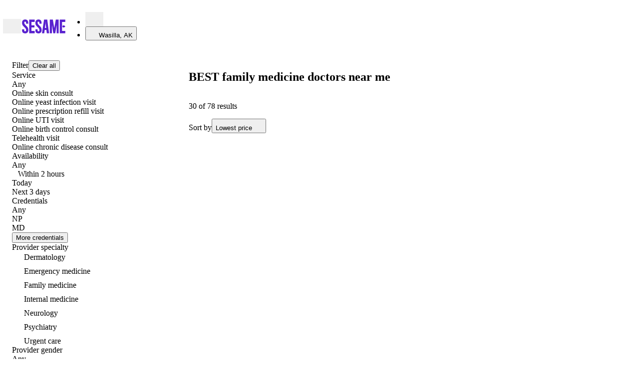

--- FILE ---
content_type: text/css
request_url: https://cdn.sesamecare.com/ui-kit/2.111.4/_/all.css
body_size: 24633
content:
@layer reset, base, tokens, recipes, utilities;@layer reset{:host,html{--font-fallback:ui-sans-serif,system-ui,-apple-system,BlinkMacSystemFont,'Segoe UI',Roboto,'Helvetica Neue',Arial,'Noto Sans',sans-serif,'Apple Color Emoji','Segoe UI Emoji','Segoe UI Symbol','Noto Color Emoji';line-height:1.5;-webkit-text-size-adjust:100%;-webkit-font-smoothing:antialiased;-moz-osx-font-smoothing:grayscale;-moz-tab-size:4;tab-size:4;font-family:var(--global-font-body,var(--font-fallback));-webkit-tap-highlight-color:transparent}*,::backdrop,::file-selector-button,:after,:before{margin:0px;padding:0px;border-width:0px;border-style:solid;border-color:var(--global-color-border,currentcolor);box-sizing:border-box}hr{color:inherit;height:0px;border-top-width:1px}body{line-height:inherit;height:100%}img{border-style:none}audio,canvas,embed,iframe,img,object,svg,video{display:block;vertical-align:middle}img,video{max-width:100%;height:auto}h1,h2,h3,h4,h5,h6{text-wrap:balance;font-size:inherit;font-weight:inherit}h1,h2,h3,h4,h5,h6,p{overflow-wrap:break-word}menu,ol,ul{list-style:none}::file-selector-button,button,input:where([type=button],[type=reset],[type=submit]){appearance:button;-webkit-appearance:button}::file-selector-button,button,input,optgroup,select,textarea{font:inherit;background:transparent;font-feature-settings:inherit;font-variation-settings:inherit;letter-spacing:inherit;color:inherit}::placeholder{--placeholder-fallback:rgba(0,0,0,0.5);opacity:1;color:var(--global-color-placeholder,var(--placeholder-fallback))}@supports (not (-webkit-appearance: -apple-pay-button)) or (contain-intrinsic-size: 1px){::placeholder{--placeholder-fallback:color-mix(in oklab,currentcolor 50%,transparent)}}::selection{background-color:var(--global-color-selection,rgba(0,115,255,0.3))}textarea{resize:vertical}table{border-color:inherit;text-indent:0px;border-collapse:collapse}summary{display:list-item}small{font-size:80%}sub,sup{font-size:75%;line-height:0;position:relative;vertical-align:baseline}sub{bottom:-0.25em}sup{top:-0.5em}dialog{padding:0px}a{text-decoration:inherit;color:inherit}abbr:where([title]){text-decoration:underline dotted}b,strong{font-weight:bolder}code,kbd,pre,samp{--font-mono-fallback:ui-monospace,SFMono-Regular,Menlo,Monaco,Consolas,'Liberation Mono','Courier New';font-family:var(--global-font-mono,var(--font-mono-fallback));font-size:1em;font-feature-settings:normal;font-variation-settings:normal}progress{vertical-align:baseline}::-webkit-search-cancel-button,::-webkit-search-decoration{-webkit-appearance:none}::-webkit-inner-spin-button,::-webkit-outer-spin-button{height:auto}:-moz-ui-invalid{box-shadow:none}:-moz-focusring{outline:auto}[hidden]:where(:not([hidden=until-found])){display:none!important}}@layer base{:root{--made-with-panda:'🐼';--z-index-form-base:1;--page-base-width:100vw;--page-gutter:24px;--page-columns-gap:24px;--page-columns-gap-bleed:calc(var(--page-columns-gap) * 2);--page-columns-max:calc(var(--page-base-width) - (var(--page-gutter) * 2));--page-columns-1:calc((var(--page-columns-max) - (var(--page-columns-gap) * 11)) / 12);--page-columns-2:min(var(--page-columns-max),calc(var(--page-columns-1) * 2 + var(--page-columns-gap)));--page-columns-3:min(var(--page-columns-max),calc(var(--page-columns-1) * 3 + var(--page-columns-gap) * 2));--page-columns-4:min(var(--page-columns-max),calc(var(--page-columns-1) * 4 + var(--page-columns-gap) * 3));--page-columns-5:min(var(--page-columns-max),calc(var(--page-columns-1) * 5 + var(--page-columns-gap) * 4));--page-columns-6:min(var(--page-columns-max),calc(var(--page-columns-1) * 6 + var(--page-columns-gap) * 5));--page-columns-7:min(var(--page-columns-max),calc(var(--page-columns-1) * 7 + var(--page-columns-gap) * 6));--page-columns-8:min(var(--page-columns-max),calc(var(--page-columns-1) * 8 + var(--page-columns-gap) * 7));--page-columns-9:min(var(--page-columns-max),calc(var(--page-columns-1) * 9 + var(--page-columns-gap) * 8));--page-columns-10:min(var(--page-columns-max),calc(var(--page-columns-1) * 10 + var(--page-columns-gap) * 9));--page-columns-11:min(var(--page-columns-max),calc(var(--page-columns-1) * 11 + var(--page-columns-gap) * 10));--page-columns-12:min(var(--page-columns-max),calc(var(--page-columns-1) * 12 + var(--page-columns-gap) * 11));--page-columns-offset-1:calc(var(--page-columns-1) + var(--page-columns-gap));--page-columns-offset-2:calc(var(--page-columns-2) + var(--page-columns-gap));--page-columns-offset-3:calc(var(--page-columns-3) + var(--page-columns-gap));--page-columns-offset-4:calc(var(--page-columns-4) + var(--page-columns-gap));--page-columns-offset-5:calc(var(--page-columns-5) + var(--page-columns-gap));--page-columns-offset-6:calc(var(--page-columns-6) + var(--page-columns-gap));--page-columns-offset-7:calc(var(--page-columns-7) + var(--page-columns-gap));--page-columns-offset-8:calc(var(--page-columns-8) + var(--page-columns-gap));--page-columns-offset-9:calc(var(--page-columns-9) + var(--page-columns-gap));--page-columns-offset-10:calc(var(--page-columns-10) + var(--page-columns-gap));--page-columns-offset-11:calc(var(--page-columns-11) + var(--page-columns-gap));--page-columns-offset-12:calc(var(--page-columns-12) + var(--page-columns-gap));--page-content-bleed:min(var(--page-gutter),var(--page-columns-gap));--wide-fullbleed-gutter:var(--page-gutter);--wide-fullbleed-inset:var(--page-gutter);--page-content-width-regular:var(--page-columns-10);--page-content-width-regular-fullbleed:calc(var(--page-columns-10) + var(--page-columns-gap-bleed));--page-content-width-narrow:var(--page-columns-8);--page-content-width-narrow-fullbleed:calc(var(--page-columns-8) + var(--page-columns-gap-bleed));--page-content-width-superNarrow:var(--page-columns-6);--page-content-width-superNarrow-fullbleed:calc(var(--page-columns-6) + var(--page-columns-gap-bleed));--page-content-width-wide:var(--page-columns-12);--page-content-width-wide-fullbleed:calc(var(--page-columns-12) + var(--page-columns-gap-bleed))}*,:after,:before{border:0;margin:var(--spacing-0);padding:var(--spacing-0);-webkit-font-smoothing:antialiased;-moz-osx-font-smoothing:grayscale;box-sizing:border-box;font-size:100%;vertical-align:baseline}:focus{outline-offset:5px}article,aside,details,figcaption,figure,footer,header,hgroup,menu,nav,section{display:block}audio,canvas,progress,video{display:inline-block}summary{display:list-item}template{display:none}[hidden]{overflow:hidden!important;position:absolute!important;left:-10000px!important;top:auto!important;width:1px!important;height:1px!important}ol,ul{list-style:none}blockquote,q{quotes:none}blockquote:after,blockquote:before,q:after,q:before{content:0}table{border-collapse:collapse;border-spacing:var(--spacing-0)}html{background:var(--colors-background);font-synthesis:style;color:var(--colors-body);line-height:1.3;-webkit-text-size-adjust:100%;font-family:var(--font-family-body);font-size:var(--font-size-body-primary);font-weight:var(--font-weight-sans-regular);font-feature-settings:var(--font-feature-sans);overflow-x:hidden}body{max-width:100%}#__next,body,html{height:100vh;min-height:100vh}#__next{display:flex;flex-direction:column}#__next>*{flex-shrink:0}hr{overflow:visible;box-sizing:content-box;height:0}pre{font-family:monospace,monospace;font-size:1em}a{text-decoration:none;-webkit-text-decoration-skip:objects;background-color:transparent;color:inherit}a:is(:hover,[data-hover]){text-decoration:none}a,button{-webkit-tap-highlight-color:transparent;cursor:pointer}abbr[title]{border-bottom:none;text-decoration:underline dotted}b,strong{font-weight:var(--font-weight-sans-bold)}p{margin:0 0 1em}code,kbd,samp{font-family:monospace,monospace;font-size:1em}dfn{font-style:italic}mark{background:var(--colors-mark-background);color:var(--colors-mark-color)}small{font-size:80%}sub,sup{font-size:75%;line-height:0;position:relative}sub{bottom:-0.25em}sup{top:-0.5em}audio:not([controls]){display:none;height:0}img{border:0}svg:not([fill]){fill:currentColor}svg:not(:root){overflow:hidden}button,input,optgroup,select{line-height:1}textarea{overflow:auto;line-height:1.5}button,input{overflow:visible}button,select{text-transform:none}fieldset{border:1px solid #c0c0c0;margin:0 2px;padding:0.35em 0.625em 0.75em}legend{box-sizing:border-box;color:inherit;display:table;white-space:normal;max-width:100%}[type=number]::-webkit-inner-spin-button,[type=number]::-webkit-outer-spin-button{height:auto}[type=search]{-webkit-appearance:textfield;outline-offset:-2px}[type=search]::-webkit-search-cancel-button,[type=search]::-webkit-search-decoration{-webkit-appearance:none}::-webkit-file-upload-button{font:inherit;-webkit-appearance:button}*,::backdrop,:after,:before{--blur: ;--brightness: ;--contrast: ;--grayscale: ;--hue-rotate: ;--invert: ;--saturate: ;--sepia: ;--drop-shadow: ;--backdrop-blur: ;--backdrop-brightness: ;--backdrop-contrast: ;--backdrop-grayscale: ;--backdrop-hue-rotate: ;--backdrop-invert: ;--backdrop-opacity: ;--backdrop-saturate: ;--backdrop-sepia: ;--gradient-from-position: ;--gradient-to-position: ;--gradient-via-position: ;--scroll-snap-strictness:proximity;--border-spacing-x:0;--border-spacing-y:0;--translate-x:0;--translate-y:0;--rotate:0;--rotate-x:0;--rotate-y:0;--skew-x:0;--skew-y:0;--scale-x:1;--scale-y:1}@media screen and (min-width: 720px){:root{--page-gutter:24px}}@media screen and (min-width: 1024px){:root{--page-gutter:24px}}@media screen and (min-width: 1920px){:root{--page-base-width:1968px;--page-columns-max:min(1920px,calc(100vw - 2 * var(--page-gutter)))}}@media screen and (max-width: 879px){:root{--page-columns-1:calc((var(--page-columns-max) - (var(--page-columns-gap) * 5)) / 6)}}@media screen and (max-width: 575px){:root{--page-columns-1:calc((var(--page-columns-max) - (var(--page-columns-gap) * 3)) / 4)}}@media screen and (max-width: 372px){:root{--page-gutter:8px}}@media screen and (max-width: 342px){:root{--page-gutter:2px;--page-columns-1:calc((var(--page-columns-max) - var(--page-columns-gap)) / 2)}}@media (hover: none){a:is(:hover,[data-hover]){text-decoration:none}}@media print{:root{--page-gutter:0}}}@layer tokens{:where(:root,:host){--block-size-0:0px;--block-size-1:8px;--block-size-2:16px;--block-size-3:24px;--block-size-4:32px;--block-size-5:40px;--block-size-6:48px;--block-size-7:56px;--block-size-8:64px;--block-size-9:72px;--block-size-10:80px;--block-size-12:96px;--block-size-15:120px;--block-size-16:128px;--block-size-1-5:12px;--color-purple-25:#FBFAFF;--color-purple-50:#F8F5FF;--color-purple-100:#EEE9FA;--color-purple-200:#DED3F5;--color-purple-300:#BDA6EC;--color-purple-400:#9B7AE2;--color-purple-500:#7A4DD9;--color-purple-600:#5921CF;--color-purple-700:#471AA6;--color-purple-800:#331378;--color-purple-900:#240D53;--color-purple-950:#160833;--color-lime-25:#FAFEF5;--color-lime-50:#F3FEE7;--color-lime-100:#E3FBCC;--color-lime-200:#D0F8AB;--color-lime-300:#A6EF67;--color-lime-400:#85E13A;--color-lime-500:#66C61C;--color-lime-600:#4CA30D;--color-lime-700:#3B7C0F;--color-lime-800:#326212;--color-lime-900:#2B5314;--color-lime-950:#15290A;--color-seagreen-25:#F6FEFC;--color-seagreen-50:#F0FDF9;--color-seagreen-100:#CCFBEF;--color-seagreen-200:#99F6E0;--color-seagreen-300:#5FE9D0;--color-seagreen-400:#2ED3B7;--color-seagreen-500:#15B79E;--color-seagreen-600:#0E9384;--color-seagreen-700:#107569;--color-seagreen-800:#125D56;--color-seagreen-900:#134E48;--color-seagreen-950:#0A2926;--color-lightblue-25:#F5FBFF;--color-lightblue-50:#F0F9FF;--color-lightblue-100:#E0F2FE;--color-lightblue-200:#B9E6FE;--color-lightblue-300:#7CD4FD;--color-lightblue-400:#36BFFA;--color-lightblue-500:#0BA5EC;--color-lightblue-600:#0086C9;--color-lightblue-700:#026AA2;--color-lightblue-800:#065986;--color-lightblue-900:#0B4A6F;--color-lightblue-950:#062C41;--color-brightblue-25:#F5F8FF;--color-brightblue-50:#EFF4FF;--color-brightblue-100:#D1E0FF;--color-brightblue-200:#B2CCFF;--color-brightblue-300:#84ADFF;--color-brightblue-400:#528BFF;--color-brightblue-500:#2970FF;--color-brightblue-600:#155EEF;--color-brightblue-700:#004EEB;--color-brightblue-800:#0040C1;--color-brightblue-900:#00359E;--color-brightblue-950:#002266;--color-royalblue-25:#F5F8FF;--color-royalblue-50:#EEF4FF;--color-royalblue-100:#E0EAFF;--color-royalblue-200:#C7D7FE;--color-royalblue-300:#A4BCFD;--color-royalblue-400:#8098F9;--color-royalblue-500:#6172F3;--color-royalblue-600:#444CE7;--color-royalblue-700:#3538CD;--color-royalblue-800:#2D31A6;--color-royalblue-900:#2D3282;--color-royalblue-950:#1F235B;--color-magenta-25:#FEFAFF;--color-magenta-50:#FDF4FF;--color-magenta-100:#FBE8FF;--color-magenta-200:#F6D0FE;--color-magenta-300:#EEAAFD;--color-magenta-400:#E478FA;--color-magenta-500:#D444F1;--color-magenta-600:#BA24D5;--color-magenta-700:#9F1AB1;--color-magenta-800:#821890;--color-magenta-900:#6F1877;--color-magenta-950:#47104C;--color-pink-25:#FFF7F9;--color-pink-50:#FFF0F3;--color-pink-100:#FFE8EC;--color-pink-200:#FFE1E6;--color-pink-300:#FFD2DA;--color-pink-400:#FFC3CD;--color-pink-500:#FFB4C1;--color-pink-600:#E8909F;--color-pink-700:#D16C7D;--color-pink-800:#B9485C;--color-pink-900:#A2243A;--color-pink-950:#971229;--color-orange-25:#FFF9F5;--color-orange-50:#FFF4ED;--color-orange-100:#FFE6D5;--color-orange-200:#FFD6AE;--color-orange-300:#FF9C66;--color-orange-400:#FF692E;--color-orange-500:#FF4405;--color-orange-600:#E62E05;--color-orange-700:#BC1B06;--color-orange-800:#97180C;--color-orange-900:#771A0D;--color-orange-950:#57130A;--color-yellow-25:#FEFDF0;--color-yellow-50:#FEFBE8;--color-yellow-100:#FEF7C3;--color-yellow-200:#FEEE95;--color-yellow-300:#FDE272;--color-yellow-400:#FAC515;--color-yellow-500:#EAAA08;--color-yellow-600:#CA8504;--color-yellow-700:#A15C07;--color-yellow-800:#854A0E;--color-yellow-900:#713B12;--color-yellow-950:#542C0D;--color-grayscale-base-0:#FFFFFF;--color-grayscale-base-25:#FAFAFA;--color-grayscale-base-50:#F5F5F6;--color-grayscale-base-100:#F0F1F1;--color-grayscale-base-200:#ECECED;--color-grayscale-base-300:#CECFD2;--color-grayscale-base-400:#94969C;--color-grayscale-base-500:#85888E;--color-grayscale-base-600:#61646C;--color-grayscale-base-700:#333741;--color-grayscale-base-800:#1F242F;--color-grayscale-base-900:#161B26;--color-grayscale-base-950:#0C111D;--color-grayscale-base-1000:#000000;--color-red-25:#FEECED;--color-red-50:#FDDADC;--color-red-100:#FDC7CA;--color-red-200:#FCB5B9;--color-red-300:#FA8F95;--color-red-400:#F96A72;--color-red-500:#F7454F;--color-red-600:#C93740;--color-red-700:#9C2A30;--color-red-800:#6E1C21;--color-red-900:#410F11;--color-red-950:#2A080A;--color-warmgray-25:#FDFDFC;--color-warmgray-50:#FAFAF9;--color-warmgray-100:#F5F5F4;--color-warmgray-200:#E7E5E4;--color-warmgray-300:#D7D3D0;--color-warmgray-400:#A9A29D;--color-warmgray-500:#79716B;--color-warmgray-600:#57534E;--color-warmgray-700:#44403C;--color-warmgray-800:#292524;--color-warmgray-900:#1C1917;--color-warmgray-950:#171412;--color-semantics-error-25:#FEECED;--color-semantics-error-50:#FDDADC;--color-semantics-error-100:#FDC7CA;--color-semantics-error-200:#FCB5B9;--color-semantics-error-300:#FA8F95;--color-semantics-error-400:#F96A72;--color-semantics-error-500:#F0434D;--color-semantics-error-600:#C93740;--color-semantics-error-700:#9C2A30;--color-semantics-error-800:#6E1C21;--color-semantics-error-900:#410F11;--color-semantics-error-950:#2A080A;--color-semantics-warning-25:#FFFBF0;--color-semantics-warning-50:#FEF5DA;--color-semantics-warning-100:#FEEDBC;--color-semantics-warning-200:#FED87F;--color-semantics-warning-300:#FDC153;--color-semantics-warning-400:#F7A131;--color-semantics-warning-500:#DC7318;--color-semantics-warning-600:#B54D07;--color-semantics-warning-700:#8C350C;--color-semantics-warning-800:#732B0D;--color-semantics-warning-900:#4A1B09;--color-semantics-warning-950:#290F05;--color-semantics-success-25:#D9F2E5;--color-semantics-success-50:#C4E9D7;--color-semantics-success-100:#B0DFC8;--color-semantics-success-200:#9BD6BA;--color-semantics-success-300:#73C49D;--color-semantics-success-400:#4AB180;--color-semantics-success-500:#219F63;--color-semantics-success-600:#1A7F4F;--color-semantics-success-700:#145F3B;--color-semantics-success-800:#0D4028;--color-semantics-success-900:#072014;--color-semantics-success-950:#03100A;--colors-purple-5:#FAF6FC;--colors-purple-10:#F7F4FD;--colors-purple-20:#EAE3F9;--colors-purple-40:#D6C8F3;--colors-purple-60:#AC90E7;--colors-purple-80:#8359DB;--colors-purple-100:#5921CF;--colors-purple-120:#3B1780;--colors-tan-40:#FBF4EE;--colors-tan-60:#F6E8DD;--colors-tan-80:#F2DDCB;--colors-tan-100:#EDD1BA;--colors-tan-120:#998780;--colors-white:#FFFFFF;--colors-black:#000000;--colors-grey-10:#F9F9F9;--colors-grey-40:#E9E9EA;--colors-grey-60:#C7C8CA;--colors-grey-80:#606060;--colors-grey-100:#404040;--colors-peach-40:#FFE0DA;--colors-peach-60:#FFC2B5;--colors-peach-80:#FFA390;--colors-peach-100:#FF856B;--colors-peach-120:#8A503C;--colors-green-40:#DAF8E6;--colors-green-60:#9AE7C7;--colors-green-80:#1FB888;--colors-green-100:#106047;--colors-green-120:#106047;--colors-tomato-10:#FEEFEC;--colors-tomato-60:#D66D57;--colors-tomato-80:#C95037;--colors-tomato-100:#BA2B0D;--colors-tomato-120:#8A200A;--corner-none:0px;--corner-full:9999px;--corner-primary:16px;--corner-secondary:12px;--corner-tertiary:8px;--corner-quaternary:4px;--font-family-sans:Saans,Helvetica Neue,Inter,Roboto,Arial,sans-serif;--font-family-serif:Concrette,Georgia,Times New Roman,serif;--font-feature-sans:"ss01";--font-feature-serif:"ss-03";--font-weight-sans-regular:460;--font-weight-sans-medium:570;--font-weight-sans-semibold:670;--font-weight-sans-bold:790;--font-weight-serif-regular:350;--font-weight-serif-medium:570;--spacing-0:0px;--spacing-1:8px;--spacing-2:16px;--spacing-3:24px;--spacing-4:32px;--spacing-5:40px;--spacing-6:48px;--spacing-7:56px;--spacing-8:64px;--spacing-9:72px;--spacing-10:80px;--spacing-12:96px;--spacing-15:120px;--spacing-16:128px;--spacing-0-25:2px;--spacing-0-5:4px;--spacing-0-75:6px;--spacing-1-5:12px;--breakpoints-xxxs:342px;--breakpoints-until_xxs:371px;--breakpoints-xxs:372px;--breakpoints-until_xs:575px;--breakpoints-xs:576px;--breakpoints-until_sm:719px;--breakpoints-sm:720px;--breakpoints-until_md:879px;--breakpoints-md:880px;--breakpoints-until_lg:1023px;--breakpoints-lg:1024px;--breakpoints-until_lgr:1279px;--breakpoints-lgr:1280px;--breakpoints-until_xl:1399px;--breakpoints-xl:1400px;--breakpoints-until_xxl:1499px;--breakpoints-xxl:1500px;--breakpoints-until_content_max:1919px;--breakpoints-content_max:1920px;--sizes-breakpoint-xxxs:342px;--sizes-breakpoint-until_xxs:371px;--sizes-breakpoint-xxs:372px;--sizes-breakpoint-until_xs:575px;--sizes-breakpoint-xs:576px;--sizes-breakpoint-until_sm:719px;--sizes-breakpoint-sm:720px;--sizes-breakpoint-until_md:879px;--sizes-breakpoint-md:880px;--sizes-breakpoint-until_lg:1023px;--sizes-breakpoint-lg:1024px;--sizes-breakpoint-until_lgr:1279px;--sizes-breakpoint-lgr:1280px;--sizes-breakpoint-until_xl:1399px;--sizes-breakpoint-xl:1400px;--sizes-breakpoint-until_xxl:1499px;--sizes-breakpoint-xxl:1500px;--sizes-breakpoint-until_content_max:1919px;--sizes-breakpoint-content_max:1920px;--color-bg-basic-primary:var(--color-grayscale-base-0);--color-bg-basic-secondary:var(--color-grayscale-base-50);--color-bg-basic-disabled:var(--color-grayscale-base-200);--color-bg-basic-elevation:var(--color-grayscale-base-0);--color-bg-semantic-error-primary-default:var(--color-semantics-error-500);--color-bg-semantic-error-primary-hover:var(--color-semantics-error-400);--color-bg-semantic-error-primary-clicked:var(--color-semantics-error-600);--color-bg-semantic-error-secondary-default:var(--color-semantics-error-50);--color-bg-semantic-error-secondary-hover:var(--color-semantics-error-100);--color-bg-semantic-error-secondary-clicked:var(--color-semantics-error-200);--color-bg-semantic-warning-primary-default:var(--color-semantics-warning-500);--color-bg-semantic-warning-primary-hover:var(--color-semantics-warning-400);--color-bg-semantic-warning-primary-clicked:var(--color-semantics-warning-600);--color-bg-semantic-warning-secondary-default:var(--color-semantics-warning-50);--color-bg-semantic-warning-secondary-hover:var(--color-semantics-warning-100);--color-bg-semantic-warning-secondary-clicked:var(--color-semantics-warning-200);--color-bg-semantic-success-primary-default:var(--color-semantics-success-500);--color-bg-semantic-success-primary-hover:var(--color-semantics-success-400);--color-bg-semantic-success-primary-clicked:var(--color-semantics-success-600);--color-bg-semantic-success-secondary-default:var(--color-semantics-success-50);--color-bg-semantic-success-secondary-hover:var(--color-semantics-success-100);--color-bg-semantic-success-secondary-clicked:var(--color-semantics-success-200);--color-bg-semantic-destructive-primary-default:var(--color-semantics-error-500);--color-bg-semantic-destructive-primary-hover:var(--color-semantics-error-400);--color-bg-semantic-destructive-primary-clicked:var(--color-semantics-error-600);--color-bg-semantic-destructive-secondary-default:var(--color-semantics-error-50);--color-bg-semantic-destructive-secondary-hover:var(--color-semantics-error-100);--color-bg-semantic-destructive-secondary-clicked:var(--color-semantics-error-200);--color-bg-main-primary-default:var(--color-purple-600);--color-bg-main-primary-hover:var(--color-purple-500);--color-bg-main-primary-clicked:var(--color-purple-700);--color-bg-main-secondary-default:var(--color-purple-100);--color-bg-main-secondary-hover:var(--color-purple-200);--color-bg-main-secondary-clicked:var(--color-purple-300);--color-bg-main-strong-default:var(--color-purple-800);--color-bg-main-strong-hover:var(--color-purple-900);--color-bg-main-strong-clicked:var(--color-purple-950);--color-bg-verticals-lime-primary-default:var(--color-lime-500);--color-bg-verticals-lime-primary-hover:var(--color-lime-400);--color-bg-verticals-lime-primary-clicked:var(--color-lime-600);--color-bg-verticals-lime-secondary-default:var(--color-lime-100);--color-bg-verticals-lime-secondary-hover:var(--color-lime-200);--color-bg-verticals-lime-secondary-clicked:var(--color-lime-300);--color-bg-verticals-lime-strong-default:var(--color-lime-700);--color-bg-verticals-lime-strong-hover:var(--color-lime-800);--color-bg-verticals-lime-strong-clicked:var(--color-lime-900);--color-bg-verticals-seagreen-primary-default:var(--color-seagreen-500);--color-bg-verticals-seagreen-primary-hover:var(--color-seagreen-400);--color-bg-verticals-seagreen-primary-clicked:var(--color-seagreen-600);--color-bg-verticals-seagreen-secondary-default:var(--color-seagreen-100);--color-bg-verticals-seagreen-secondary-hover:var(--color-seagreen-200);--color-bg-verticals-seagreen-secondary-clicked:var(--color-seagreen-300);--color-bg-verticals-seagreen-strong-default:var(--color-seagreen-700);--color-bg-verticals-seagreen-strong-hover:var(--color-seagreen-800);--color-bg-verticals-seagreen-strong-clicked:var(--color-seagreen-900);--color-bg-verticals-lightblue-primary-default:var(--color-lightblue-500);--color-bg-verticals-lightblue-primary-hover:var(--color-lightblue-400);--color-bg-verticals-lightblue-primary-clicked:var(--color-lightblue-600);--color-bg-verticals-lightblue-secondary-default:var(--color-lightblue-100);--color-bg-verticals-lightblue-secondary-hover:var(--color-lightblue-200);--color-bg-verticals-lightblue-secondary-clicked:var(--color-lightblue-300);--color-bg-verticals-lightblue-strong-default:var(--color-lightblue-700);--color-bg-verticals-lightblue-strong-hover:var(--color-lightblue-800);--color-bg-verticals-lightblue-strong-clicked:var(--color-lightblue-900);--color-bg-verticals-brightblue-primary-default:var(--color-brightblue-500);--color-bg-verticals-brightblue-primary-hover:var(--color-brightblue-400);--color-bg-verticals-brightblue-primary-clicked:var(--color-brightblue-600);--color-bg-verticals-brightblue-secondary-default:var(--color-brightblue-100);--color-bg-verticals-brightblue-secondary-hover:var(--color-brightblue-200);--color-bg-verticals-brightblue-secondary-clicked:var(--color-brightblue-300);--color-bg-verticals-brightblue-strong-default:var(--color-brightblue-700);--color-bg-verticals-brightblue-strong-hover:var(--color-brightblue-800);--color-bg-verticals-brightblue-strong-clicked:var(--color-brightblue-900);--color-bg-verticals-royalblue-primary-default:var(--color-royalblue-500);--color-bg-verticals-royalblue-primary-hover:var(--color-royalblue-400);--color-bg-verticals-royalblue-primary-clicked:var(--color-royalblue-600);--color-bg-verticals-royalblue-secondary-default:var(--color-royalblue-100);--color-bg-verticals-royalblue-secondary-hover:var(--color-royalblue-200);--color-bg-verticals-royalblue-secondary-clicked:var(--color-royalblue-300);--color-bg-verticals-royalblue-strong-default:var(--color-royalblue-700);--color-bg-verticals-royalblue-strong-hover:var(--color-royalblue-800);--color-bg-verticals-royalblue-strong-clicked:var(--color-royalblue-900);--color-bg-verticals-magenta-primary-default:var(--color-magenta-500);--color-bg-verticals-magenta-primary-hover:var(--color-magenta-400);--color-bg-verticals-magenta-primary-clicked:var(--color-magenta-600);--color-bg-verticals-magenta-secondary-default:var(--color-magenta-100);--color-bg-verticals-magenta-secondary-hover:var(--color-magenta-200);--color-bg-verticals-magenta-secondary-clicked:var(--color-magenta-300);--color-bg-verticals-magenta-strong-default:var(--color-magenta-700);--color-bg-verticals-magenta-strong-hover:var(--color-magenta-800);--color-bg-verticals-magenta-strong-clicked:var(--color-magenta-900);--color-bg-verticals-pink-primary-default:var(--color-pink-500);--color-bg-verticals-pink-primary-hover:var(--color-pink-400);--color-bg-verticals-pink-primary-clicked:var(--color-pink-600);--color-bg-verticals-pink-secondary-default:var(--color-pink-100);--color-bg-verticals-pink-secondary-hover:var(--color-pink-200);--color-bg-verticals-pink-secondary-clicked:var(--color-pink-300);--color-bg-verticals-pink-strong-default:var(--color-pink-700);--color-bg-verticals-pink-strong-hover:var(--color-pink-800);--color-bg-verticals-pink-strong-clicked:var(--color-pink-900);--color-bg-verticals-orange-primary-default:var(--color-orange-500);--color-bg-verticals-orange-primary-hover:var(--color-orange-400);--color-bg-verticals-orange-primary-clicked:var(--color-orange-600);--color-bg-verticals-orange-secondary-default:var(--color-orange-100);--color-bg-verticals-orange-secondary-hover:var(--color-orange-200);--color-bg-verticals-orange-secondary-clicked:var(--color-orange-300);--color-bg-verticals-orange-strong-default:var(--color-orange-700);--color-bg-verticals-orange-strong-hover:var(--color-orange-800);--color-bg-verticals-orange-strong-clicked:var(--color-orange-900);--color-bg-verticals-yellow-primary-default:var(--color-yellow-400);--color-bg-verticals-yellow-primary-hover:var(--color-yellow-500);--color-bg-verticals-yellow-primary-clicked:var(--color-yellow-600);--color-bg-verticals-yellow-secondary-default:var(--color-yellow-100);--color-bg-verticals-yellow-secondary-hover:var(--color-yellow-200);--color-bg-verticals-yellow-secondary-clicked:var(--color-yellow-300);--color-bg-verticals-yellow-strong-default:var(--color-yellow-700);--color-bg-verticals-yellow-strong-hover:var(--color-yellow-800);--color-bg-verticals-yellow-strong-clicked:var(--color-yellow-900);--color-bg-verticals-red-primary-default:var(--color-red-500);--color-bg-verticals-red-primary-hover:var(--color-red-400);--color-bg-verticals-red-primary-clicked:var(--color-red-600);--color-bg-verticals-red-secondary-default:var(--color-red-100);--color-bg-verticals-red-secondary-hover:var(--color-red-200);--color-bg-verticals-red-secondary-clicked:var(--color-red-300);--color-bg-verticals-red-strong-default:var(--color-red-700);--color-bg-verticals-red-strong-hover:var(--color-red-800);--color-bg-verticals-red-strong-clicked:var(--color-red-900);--color-bg-verticals-purple-primary-default:var(--color-purple-500);--color-bg-verticals-purple-primary-hover:var(--color-purple-400);--color-bg-verticals-purple-primary-clicked:var(--color-purple-600);--color-bg-verticals-purple-secondary-default:var(--color-purple-100);--color-bg-verticals-purple-secondary-hover:var(--color-purple-200);--color-bg-verticals-purple-secondary-clicked:var(--color-purple-300);--color-bg-verticals-purple-strong-default:var(--color-purple-700);--color-bg-verticals-purple-strong-hover:var(--color-purple-800);--color-bg-verticals-purple-strong-clicked:var(--color-purple-900);--color-content-basic-primary:var(--color-grayscale-base-1000);--color-content-basic-secondary:var(--color-grayscale-base-600);--color-content-basic-tertiary:var(--color-grayscale-base-500);--color-content-basic-disabled:var(--color-grayscale-base-400);--color-content-basic-contrast:var(--color-grayscale-base-0);--color-content-semantic-error-default:var(--color-semantics-error-600);--color-content-semantic-error-hover:var(--color-semantics-error-500);--color-content-semantic-error-clicked:var(--color-semantics-error-700);--color-content-semantic-warning-default:var(--color-semantics-warning-600);--color-content-semantic-warning-hover:var(--color-semantics-warning-500);--color-content-semantic-warning-clicked:var(--color-semantics-warning-700);--color-content-semantic-success-default:var(--color-semantics-success-600);--color-content-semantic-success-hover:var(--color-semantics-success-500);--color-content-semantic-success-clicked:var(--color-semantics-success-700);--color-content-semantic-destructive-default:var(--color-semantics-error-600);--color-content-semantic-destructive-hover:var(--color-semantics-error-500);--color-content-semantic-destructive-clicked:var(--color-semantics-error-700);--color-content-main-default:var(--color-purple-600);--color-content-main-hover:var(--color-purple-500);--color-content-main-clicked:var(--color-purple-700);--color-content-verticals-lime-default:var(--color-lime-500);--color-content-verticals-lime-hover:var(--color-lime-400);--color-content-verticals-lime-clicked:var(--color-lime-600);--color-content-verticals-seagreen-default:var(--color-seagreen-500);--color-content-verticals-seagreen-hover:var(--color-seagreen-400);--color-content-verticals-seagreen-clicked:var(--color-seagreen-600);--color-content-verticals-lightblue-default:var(--color-lightblue-500);--color-content-verticals-lightblue-hover:var(--color-lightblue-400);--color-content-verticals-lightblue-clicked:var(--color-lightblue-600);--color-content-verticals-brightblue-default:var(--color-brightblue-500);--color-content-verticals-brightblue-hover:var(--color-brightblue-400);--color-content-verticals-brightblue-clicked:var(--color-brightblue-600);--color-content-verticals-royalblue-default:var(--color-royalblue-500);--color-content-verticals-royalblue-hover:var(--color-royalblue-400);--color-content-verticals-royalblue-clicked:var(--color-royalblue-600);--color-content-verticals-magenta-default:var(--color-magenta-500);--color-content-verticals-magenta-hover:var(--color-magenta-400);--color-content-verticals-magenta-clicked:var(--color-magenta-600);--color-content-verticals-pink-default:var(--color-pink-500);--color-content-verticals-pink-hover:var(--color-pink-400);--color-content-verticals-pink-clicked:var(--color-pink-600);--color-content-verticals-orange-default:var(--color-orange-500);--color-content-verticals-orange-hover:var(--color-orange-400);--color-content-verticals-orange-clicked:var(--color-orange-600);--color-content-verticals-yellow-default:var(--color-yellow-500);--color-content-verticals-yellow-hover:var(--color-yellow-400);--color-content-verticals-yellow-clicked:var(--color-yellow-600);--color-content-verticals-red-default:var(--color-red-500);--color-content-verticals-red-hover:var(--color-red-400);--color-content-verticals-red-clicked:var(--color-red-600);--color-content-verticals-purple-default:var(--color-purple-500);--color-content-verticals-purple-hover:var(--color-purple-400);--color-content-verticals-purple-clicked:var(--color-purple-600);--color-outline-basic-primary-default:var(--color-grayscale-base-300);--color-outline-basic-primary-hover:var(--color-grayscale-base-400);--color-outline-basic-primary-clicked:var(--color-grayscale-base-500);--color-outline-basic-strong-default:var(--color-grayscale-base-1000);--color-outline-basic-strong-hover:var(--color-grayscale-base-600);--color-outline-basic-strong-clicked:var(--color-grayscale-base-400);--color-outline-basic-disabled-default:var(--color-grayscale-base-300);--color-outline-semantic-error-default:var(--color-semantics-error-600);--color-outline-semantic-error-hover:var(--color-semantics-error-500);--color-outline-semantic-error-clicked:var(--color-semantics-error-700);--color-outline-semantic-warning-default:var(--color-semantics-warning-600);--color-outline-semantic-warning-hover:var(--color-semantics-warning-500);--color-outline-semantic-warning-clicked:var(--color-semantics-warning-700);--color-outline-semantic-success-default:var(--color-semantics-success-600);--color-outline-semantic-success-hover:var(--color-semantics-success-500);--color-outline-semantic-success-clicked:var(--color-semantics-success-700);--color-outline-semantic-destructive-default:var(--color-semantics-error-600);--color-outline-semantic-destructive-hover:var(--color-semantics-error-500);--color-outline-semantic-destructive-clicked:var(--color-semantics-error-700);--color-outline-main-default:var(--color-purple-600);--color-outline-main-hover:var(--color-purple-500);--color-outline-main-clicked:var(--color-purple-700);--color-outline-verticals-lime-default:var(--color-lime-500);--color-outline-verticals-lime-hover:var(--color-lime-400);--color-outline-verticals-lime-clicked:var(--color-lime-600);--color-outline-verticals-seagreen-default:var(--color-seagreen-500);--color-outline-verticals-seagreen-hover:var(--color-seagreen-400);--color-outline-verticals-seagreen-clicked:var(--color-seagreen-600);--color-outline-verticals-lightblue-default:var(--color-lightblue-500);--color-outline-verticals-lightblue-hover:var(--color-lightblue-400);--color-outline-verticals-lightblue-clicked:var(--color-lightblue-600);--color-outline-verticals-brightblue-default:var(--color-brightblue-500);--color-outline-verticals-brightblue-hover:var(--color-brightblue-400);--color-outline-verticals-brightblue-clicked:var(--color-brightblue-600);--color-outline-verticals-royalblue-default:var(--color-royalblue-500);--color-outline-verticals-royalblue-hover:var(--color-royalblue-400);--color-outline-verticals-royalblue-clicked:var(--color-royalblue-600);--color-outline-verticals-magenta-default:var(--color-magenta-500);--color-outline-verticals-magenta-hover:var(--color-magenta-400);--color-outline-verticals-magenta-clicked:var(--color-magenta-600);--color-outline-verticals-pink-default:var(--color-pink-500);--color-outline-verticals-pink-hover:var(--color-pink-400);--color-outline-verticals-pink-clicked:var(--color-pink-600);--color-outline-verticals-orange-default:var(--color-orange-500);--color-outline-verticals-orange-hover:var(--color-orange-400);--color-outline-verticals-orange-clicked:var(--color-orange-600);--color-outline-verticals-yellow-default:var(--color-yellow-500);--color-outline-verticals-yellow-hover:var(--color-yellow-400);--color-outline-verticals-yellow-clicked:var(--color-yellow-600);--color-outline-verticals-red-default:var(--color-red-500);--color-outline-verticals-red-hover:var(--color-red-400);--color-outline-verticals-red-clicked:var(--color-red-600);--color-outline-verticals-purple-default:var(--color-purple-500);--color-outline-verticals-purple-hover:var(--color-purple-400);--color-outline-verticals-purple-clicked:var(--color-purple-600);--colors-brand:var(--colors-purple-100);--colors-brand-secondary:var(--colors-tan-100);--colors-background:var(--colors-white);--colors-body:var(--colors-grey-100);--colors-standard:var(--colors-black);--colors-border:var(--colors-grey-40);--colors-main:var(--colors-purple-100);--colors-mark-background:var(--colors-purple-40);--colors-mark-color:var(--colors-black);--font-family-body:var(--font-family-sans);--font-family-header-default:var(--font-family-sans);--font-family-header-serif:var(--font-family-serif);--font-feature-body:var(--font-feature-sans);--font-feature-header-default:var(--font-feature-sans);--font-feature-header-serif:var(--font-feature-serif);--font-letter-spacing-header-primary:-0.56px;--font-letter-spacing-header-primary-serif:-0.58px;--font-letter-spacing-header-secondary:-0.48px;--font-letter-spacing-header-secondary-serif:-0.48px;--font-letter-spacing-header-tertiary:-0.22px;--font-letter-spacing-header-tertiary-serif:-0.23px;--font-letter-spacing-header-quaternary:-0.2px;--font-letter-spacing-header-quaternary-serif:-0.2px;--font-letter-spacing-header-rich:-0.64px;--font-letter-spacing-header-rich-serif:-0.64px;--font-line-height-body-primary:24px;--font-line-height-body-secondary:24px;--font-line-height-body-tertiary:16px;--font-line-height-body-rich:24px;--font-line-height-header-primary:36px;--font-line-height-header-secondary:32px;--font-line-height-header-tertiary:28px;--font-line-height-header-quaternary:26px;--font-line-height-header-rich:38px;--font-size-body-primary:16px;--font-size-body-secondary:14px;--font-size-body-tertiary:12px;--font-size-body-rich:18px;--font-size-header-primary:28px;--font-size-header-primary-serif:29px;--font-size-header-secondary:24px;--font-size-header-secondary-serif:24px;--font-size-header-tertiary:22px;--font-size-header-tertiary-serif:23px;--font-size-header-quaternary:20px;--font-size-header-quaternary-serif:20px;--font-size-header-rich:32px;--font-size-header-rich-serif:32px;--font-weight-header-primary:var(--font-weight-sans-semibold);--font-weight-header-primary-serif:var(--font-weight-serif-regular);--font-weight-header-secondary:var(--font-weight-sans-semibold);--font-weight-header-secondary-serif:var(--font-weight-serif-regular);--font-weight-header-tertiary:var(--font-weight-sans-semibold);--font-weight-header-tertiary-serif:var(--font-weight-serif-regular);--font-weight-header-quaternary:var(--font-weight-sans-semibold);--font-weight-header-quaternary-serif:var(--font-weight-serif-regular);--font-weight-header-rich:var(--font-weight-sans-semibold);--font-weight-header-rich-serif:var(--font-weight-serif-regular);--font-weight-body-primary:var(--font-weight-sans-regular);--font-weight-body-primary-bold:var(--font-weight-sans-semibold);--font-weight-body-secondary:var(--font-weight-sans-regular);--font-weight-body-secondary-bold:var(--font-weight-sans-semibold);--font-weight-body-tertiary:var(--font-weight-sans-regular);--font-weight-body-tertiary-bold:var(--font-weight-sans-semibold);--font-weight-body-rich:var(--font-weight-sans-regular);--font-weight-body-rich-bold:var(--font-weight-sans-semibold)}[data-vertical=lime]{--vertical-bg-primary-default:var(--color-bg-verticals-lime-primary-default);--vertical-bg-primary-hover:var(--color-bg-verticals-lime-primary-hover);--vertical-bg-primary-clicked:var(--color-bg-verticals-lime-primary-clicked);--vertical-bg-secondary-default:var(--color-bg-verticals-lime-secondary-default);--vertical-bg-secondary-hover:var(--color-bg-verticals-lime-secondary-hover);--vertical-bg-secondary-clicked:var(--color-bg-verticals-lime-secondary-clicked);--vertical-bg-strong-default:var(--color-bg-verticals-lime-strong-default);--vertical-bg-strong-hover:var(--color-bg-verticals-lime-strong-hover);--vertical-bg-strong-clicked:var(--color-bg-verticals-lime-strong-clicked);--vertical-content-default:var(--color-content-verticals-lime-default);--vertical-content-hover:var(--color-content-verticals-lime-hover);--vertical-content-clicked:var(--color-content-verticals-lime-clicked);--vertical-outline-default:var(--color-outline-verticals-lime-default);--vertical-outline-hover:var(--color-outline-verticals-lime-hover);--vertical-outline-clicked:var(--color-outline-verticals-lime-clicked) }[data-vertical=seagreen]{--vertical-bg-primary-default:var(--color-bg-verticals-seagreen-primary-default);--vertical-bg-primary-hover:var(--color-bg-verticals-seagreen-primary-hover);--vertical-bg-primary-clicked:var(--color-bg-verticals-seagreen-primary-clicked);--vertical-bg-secondary-default:var(--color-bg-verticals-seagreen-secondary-default);--vertical-bg-secondary-hover:var(--color-bg-verticals-seagreen-secondary-hover);--vertical-bg-secondary-clicked:var(--color-bg-verticals-seagreen-secondary-clicked);--vertical-bg-strong-default:var(--color-bg-verticals-seagreen-strong-default);--vertical-bg-strong-hover:var(--color-bg-verticals-seagreen-strong-hover);--vertical-bg-strong-clicked:var(--color-bg-verticals-seagreen-strong-clicked);--vertical-content-default:var(--color-content-verticals-seagreen-default);--vertical-content-hover:var(--color-content-verticals-seagreen-hover);--vertical-content-clicked:var(--color-content-verticals-seagreen-clicked);--vertical-outline-default:var(--color-outline-verticals-seagreen-default);--vertical-outline-hover:var(--color-outline-verticals-seagreen-hover);--vertical-outline-clicked:var(--color-outline-verticals-seagreen-clicked) }[data-vertical=lightblue]{--vertical-bg-primary-default:var(--color-bg-verticals-lightblue-primary-default);--vertical-bg-primary-hover:var(--color-bg-verticals-lightblue-primary-hover);--vertical-bg-primary-clicked:var(--color-bg-verticals-lightblue-primary-clicked);--vertical-bg-secondary-default:var(--color-bg-verticals-lightblue-secondary-default);--vertical-bg-secondary-hover:var(--color-bg-verticals-lightblue-secondary-hover);--vertical-bg-secondary-clicked:var(--color-bg-verticals-lightblue-secondary-clicked);--vertical-bg-strong-default:var(--color-bg-verticals-lightblue-strong-default);--vertical-bg-strong-hover:var(--color-bg-verticals-lightblue-strong-hover);--vertical-bg-strong-clicked:var(--color-bg-verticals-lightblue-strong-clicked);--vertical-content-default:var(--color-content-verticals-lightblue-default);--vertical-content-hover:var(--color-content-verticals-lightblue-hover);--vertical-content-clicked:var(--color-content-verticals-lightblue-clicked);--vertical-outline-default:var(--color-outline-verticals-lightblue-default);--vertical-outline-hover:var(--color-outline-verticals-lightblue-hover);--vertical-outline-clicked:var(--color-outline-verticals-lightblue-clicked) }[data-vertical=brightblue]{--vertical-bg-primary-default:var(--color-bg-verticals-brightblue-primary-default);--vertical-bg-primary-hover:var(--color-bg-verticals-brightblue-primary-hover);--vertical-bg-primary-clicked:var(--color-bg-verticals-brightblue-primary-clicked);--vertical-bg-secondary-default:var(--color-bg-verticals-brightblue-secondary-default);--vertical-bg-secondary-hover:var(--color-bg-verticals-brightblue-secondary-hover);--vertical-bg-secondary-clicked:var(--color-bg-verticals-brightblue-secondary-clicked);--vertical-bg-strong-default:var(--color-bg-verticals-brightblue-strong-default);--vertical-bg-strong-hover:var(--color-bg-verticals-brightblue-strong-hover);--vertical-bg-strong-clicked:var(--color-bg-verticals-brightblue-strong-clicked);--vertical-content-default:var(--color-content-verticals-brightblue-default);--vertical-content-hover:var(--color-content-verticals-brightblue-hover);--vertical-content-clicked:var(--color-content-verticals-brightblue-clicked);--vertical-outline-default:var(--color-outline-verticals-brightblue-default);--vertical-outline-hover:var(--color-outline-verticals-brightblue-hover);--vertical-outline-clicked:var(--color-outline-verticals-brightblue-clicked) }[data-vertical=royalblue]{--vertical-bg-primary-default:var(--color-bg-verticals-royalblue-primary-default);--vertical-bg-primary-hover:var(--color-bg-verticals-royalblue-primary-hover);--vertical-bg-primary-clicked:var(--color-bg-verticals-royalblue-primary-clicked);--vertical-bg-secondary-default:var(--color-bg-verticals-royalblue-secondary-default);--vertical-bg-secondary-hover:var(--color-bg-verticals-royalblue-secondary-hover);--vertical-bg-secondary-clicked:var(--color-bg-verticals-royalblue-secondary-clicked);--vertical-bg-strong-default:var(--color-bg-verticals-royalblue-strong-default);--vertical-bg-strong-hover:var(--color-bg-verticals-royalblue-strong-hover);--vertical-bg-strong-clicked:var(--color-bg-verticals-royalblue-strong-clicked);--vertical-content-default:var(--color-content-verticals-royalblue-default);--vertical-content-hover:var(--color-content-verticals-royalblue-hover);--vertical-content-clicked:var(--color-content-verticals-royalblue-clicked);--vertical-outline-default:var(--color-outline-verticals-royalblue-default);--vertical-outline-hover:var(--color-outline-verticals-royalblue-hover);--vertical-outline-clicked:var(--color-outline-verticals-royalblue-clicked) }[data-vertical=magenta]{--vertical-bg-primary-default:var(--color-bg-verticals-magenta-primary-default);--vertical-bg-primary-hover:var(--color-bg-verticals-magenta-primary-hover);--vertical-bg-primary-clicked:var(--color-bg-verticals-magenta-primary-clicked);--vertical-bg-secondary-default:var(--color-bg-verticals-magenta-secondary-default);--vertical-bg-secondary-hover:var(--color-bg-verticals-magenta-secondary-hover);--vertical-bg-secondary-clicked:var(--color-bg-verticals-magenta-secondary-clicked);--vertical-bg-strong-default:var(--color-bg-verticals-magenta-strong-default);--vertical-bg-strong-hover:var(--color-bg-verticals-magenta-strong-hover);--vertical-bg-strong-clicked:var(--color-bg-verticals-magenta-strong-clicked);--vertical-content-default:var(--color-content-verticals-magenta-default);--vertical-content-hover:var(--color-content-verticals-magenta-hover);--vertical-content-clicked:var(--color-content-verticals-magenta-clicked);--vertical-outline-default:var(--color-outline-verticals-magenta-default);--vertical-outline-hover:var(--color-outline-verticals-magenta-hover);--vertical-outline-clicked:var(--color-outline-verticals-magenta-clicked) }[data-vertical=pink]{--vertical-bg-primary-default:var(--color-bg-verticals-pink-primary-default);--vertical-bg-primary-hover:var(--color-bg-verticals-pink-primary-hover);--vertical-bg-primary-clicked:var(--color-bg-verticals-pink-primary-clicked);--vertical-bg-secondary-default:var(--color-bg-verticals-pink-secondary-default);--vertical-bg-secondary-hover:var(--color-bg-verticals-pink-secondary-hover);--vertical-bg-secondary-clicked:var(--color-bg-verticals-pink-secondary-clicked);--vertical-bg-strong-default:var(--color-bg-verticals-pink-strong-default);--vertical-bg-strong-hover:var(--color-bg-verticals-pink-strong-hover);--vertical-bg-strong-clicked:var(--color-bg-verticals-pink-strong-clicked);--vertical-content-default:var(--color-content-verticals-pink-default);--vertical-content-hover:var(--color-content-verticals-pink-hover);--vertical-content-clicked:var(--color-content-verticals-pink-clicked);--vertical-outline-default:var(--color-outline-verticals-pink-default);--vertical-outline-hover:var(--color-outline-verticals-pink-hover);--vertical-outline-clicked:var(--color-outline-verticals-pink-clicked) }[data-vertical=orange]{--vertical-bg-primary-default:var(--color-bg-verticals-orange-primary-default);--vertical-bg-primary-hover:var(--color-bg-verticals-orange-primary-hover);--vertical-bg-primary-clicked:var(--color-bg-verticals-orange-primary-clicked);--vertical-bg-secondary-default:var(--color-bg-verticals-orange-secondary-default);--vertical-bg-secondary-hover:var(--color-bg-verticals-orange-secondary-hover);--vertical-bg-secondary-clicked:var(--color-bg-verticals-orange-secondary-clicked);--vertical-bg-strong-default:var(--color-bg-verticals-orange-strong-default);--vertical-bg-strong-hover:var(--color-bg-verticals-orange-strong-hover);--vertical-bg-strong-clicked:var(--color-bg-verticals-orange-strong-clicked);--vertical-content-default:var(--color-content-verticals-orange-default);--vertical-content-hover:var(--color-content-verticals-orange-hover);--vertical-content-clicked:var(--color-content-verticals-orange-clicked);--vertical-outline-default:var(--color-outline-verticals-orange-default);--vertical-outline-hover:var(--color-outline-verticals-orange-hover);--vertical-outline-clicked:var(--color-outline-verticals-orange-clicked) }[data-vertical=yellow]{--vertical-bg-primary-default:var(--color-bg-verticals-yellow-primary-default);--vertical-bg-primary-hover:var(--color-bg-verticals-yellow-primary-hover);--vertical-bg-primary-clicked:var(--color-bg-verticals-yellow-primary-clicked);--vertical-bg-secondary-default:var(--color-bg-verticals-yellow-secondary-default);--vertical-bg-secondary-hover:var(--color-bg-verticals-yellow-secondary-hover);--vertical-bg-secondary-clicked:var(--color-bg-verticals-yellow-secondary-clicked);--vertical-bg-strong-default:var(--color-bg-verticals-yellow-strong-default);--vertical-bg-strong-hover:var(--color-bg-verticals-yellow-strong-hover);--vertical-bg-strong-clicked:var(--color-bg-verticals-yellow-strong-clicked);--vertical-content-default:var(--color-content-verticals-yellow-default);--vertical-content-hover:var(--color-content-verticals-yellow-hover);--vertical-content-clicked:var(--color-content-verticals-yellow-clicked);--vertical-outline-default:var(--color-outline-verticals-yellow-default);--vertical-outline-hover:var(--color-outline-verticals-yellow-hover);--vertical-outline-clicked:var(--color-outline-verticals-yellow-clicked) }[data-vertical=red]{--vertical-bg-primary-default:var(--color-bg-verticals-red-primary-default);--vertical-bg-primary-hover:var(--color-bg-verticals-red-primary-hover);--vertical-bg-primary-clicked:var(--color-bg-verticals-red-primary-clicked);--vertical-bg-secondary-default:var(--color-bg-verticals-red-secondary-default);--vertical-bg-secondary-hover:var(--color-bg-verticals-red-secondary-hover);--vertical-bg-secondary-clicked:var(--color-bg-verticals-red-secondary-clicked);--vertical-bg-strong-default:var(--color-bg-verticals-red-strong-default);--vertical-bg-strong-hover:var(--color-bg-verticals-red-strong-hover);--vertical-bg-strong-clicked:var(--color-bg-verticals-red-strong-clicked);--vertical-content-default:var(--color-content-verticals-red-default);--vertical-content-hover:var(--color-content-verticals-red-hover);--vertical-content-clicked:var(--color-content-verticals-red-clicked);--vertical-outline-default:var(--color-outline-verticals-red-default);--vertical-outline-hover:var(--color-outline-verticals-red-hover);--vertical-outline-clicked:var(--color-outline-verticals-red-clicked) }[data-vertical=purple]{--vertical-bg-primary-default:var(--color-bg-verticals-purple-primary-default);--vertical-bg-primary-hover:var(--color-bg-verticals-purple-primary-hover);--vertical-bg-primary-clicked:var(--color-bg-verticals-purple-primary-clicked);--vertical-bg-secondary-default:var(--color-bg-verticals-purple-secondary-default);--vertical-bg-secondary-hover:var(--color-bg-verticals-purple-secondary-hover);--vertical-bg-secondary-clicked:var(--color-bg-verticals-purple-secondary-clicked);--vertical-bg-strong-default:var(--color-bg-verticals-purple-strong-default);--vertical-bg-strong-hover:var(--color-bg-verticals-purple-strong-hover);--vertical-bg-strong-clicked:var(--color-bg-verticals-purple-strong-clicked);--vertical-content-default:var(--color-content-verticals-purple-default);--vertical-content-hover:var(--color-content-verticals-purple-hover);--vertical-content-clicked:var(--color-content-verticals-purple-clicked);--vertical-outline-default:var(--color-outline-verticals-purple-default);--vertical-outline-hover:var(--color-outline-verticals-purple-hover);--vertical-outline-clicked:var(--color-outline-verticals-purple-clicked) }[data-theme=primary]{--colors-background:var(--color-bg-basic-primary) }[data-theme=secondary]{--colors-background:var(--color-bg-basic-secondary) }[data-color-mode=dark]{--colors-background:var(--colors-black);--colors-body:var(--colors-grey-100);--colors-standard:var(--colors-white);--colors-border:var(--colors-grey-80);--colors-main:var(--colors-white);--colors-mark-background:var(--colors-purple-80);--colors-mark-color:var(--colors-white) }@keyframes rotate{to{transform:rotate(360deg)}}@keyframes inlineLoaderDash{0%{stroke-dasharray:1,200;stroke-dashoffset:0}50%{stroke-dasharray:89,200;stroke-dashoffset:-35}to{stroke-dasharray:89,200;stroke-dashoffset:-124}}@keyframes inlineLoaderColor{0%{stroke:currentColor}40%{stroke:currentColor}66%{stroke:currentColor}80%,90%{stroke:currentColor}}@keyframes skeletonLoader{to{transform:translateX(100%)}}@keyframes tooltip-slide{0%{transform:var(--origin);opacity:0}to{transform:translateY(0);opacity:1}}}@layer recipes{@layer _base{.copy{margin-bottom:var(--spacing-0)}.copy a{text-decoration:underline;color:var(--color-content-main-default)}.copy a:is(:hover,[data-hover]){color:var(--color-content-main-hover)}.copy a:visited{color:var(--color-content-main-clicked)}.richText blockquote{padding:1em;border-left:4px solid var(--color-content-basic-tertiary);border-radius:4px;background-color:var(--color-bg-basic-secondary);padding-left:0.6em}.richText hr{border:none;margin:1rem 0;border-bottom:2px solid var(--color-outline-basic-primary-default)}.richText pre{padding:1rem;border-radius:4px;background-color:var(--color-bg-basic-secondary)}.richText ul{list-style:disc}.richText ol{list-style:decimal;list-style-position:inside}.richText a{text-decoration:underline;color:var(--color-content-main-default)}.richText a:is(:hover,[data-hover]){text-decoration:none;color:var(--color-content-main-hover)}.richText a:visited{color:var(--color-content-main-clicked)}.richText a:has(sup){text-decoration:none;margin-left:0.15em}.richText h1{font-feature-settings:var(--font-feature-header-default);font-size:var(--font-size-header-rich);font-weight:var(--font-weight-header-rich);letter-spacing:var(--font-letter-spacing-header-rich);line-height:var(--font-line-height-header-rich)}.richText h1,.richText h2{font-family:var(--font-family-header-default)}.richText h2{font-feature-settings:var(--font-feature-header-default);font-size:var(--font-size-header-primary);font-weight:var(--font-weight-header-primary);letter-spacing:var(--font-letter-spacing-header-primary);line-height:var(--font-line-height-header-primary)}.richText h3{font-feature-settings:var(--font-feature-header-default);font-size:var(--font-size-header-secondary);font-weight:var(--font-weight-header-secondary);letter-spacing:var(--font-letter-spacing-header-secondary);line-height:var(--font-line-height-header-secondary)}.richText h3,.richText h4{font-family:var(--font-family-header-default)}.richText h4{font-feature-settings:var(--font-feature-header-default);font-size:var(--font-size-header-tertiary);font-weight:var(--font-weight-header-tertiary);letter-spacing:var(--font-letter-spacing-header-tertiary);line-height:var(--font-line-height-header-tertiary)}.richText h5{font-family:var(--font-family-header-default);font-feature-settings:var(--font-feature-header-default);font-size:var(--font-size-header-quaternary);font-weight:var(--font-weight-header-quaternary);letter-spacing:var(--font-letter-spacing-header-quaternary)}.richText h5,.richText h6{line-height:var(--font-line-height-header-quaternary)}.richText h6{font-family:var(--font-family-header-serif);font-feature-settings:var(--font-feature-header-serif);font-size:var(--font-size-header-quaternary-serif);font-weight:var(--font-weight-header-quaternary-serif);letter-spacing:var(--font-letter-spacing-header-quaternary-serif)}.richText ol li>p:first-child{display:inline-block}.richText sup{font-feature-settings:var(--font-feature-body);font-size:var(--font-size-body-tertiary);font-weight:var(--font-weight-body-tertiary-bold);line-height:var(--font-line-height-body-tertiary);top:-0.3em}.richText code,.richText sup{font-family:var(--font-family-body)}.richText code{font-feature-settings:var(--font-feature-body);font-size:var(--font-size-body-primary);font-weight:var(--font-weight-body-primary);line-height:var(--font-line-height-body-primary)}.richText footer{font-feature-settings:var(--font-feature-body);font-size:var(--font-size-body-tertiary);font-weight:var(--font-weight-body-tertiary);line-height:var(--font-line-height-body-tertiary)}.richText footer,.richText small{font-family:var(--font-family-body)}.richText small{font-feature-settings:var(--font-feature-body);font-size:var(--font-size-body-secondary);font-weight:var(--font-weight-body-secondary);line-height:var(--font-line-height-body-secondary)}.richText big{font-family:var(--font-family-body);font-feature-settings:var(--font-feature-body);font-size:var(--font-size-body-rich);font-weight:var(--font-weight-body-rich);line-height:var(--font-line-height-body-rich)}.richText p:last-child{margin-bottom:var(--spacing-0)}.richText li :is(ul,ol){margin-left:1em}.richText ul li{margin-left:1em}.richText li:not(:last-child){margin-bottom:0.5em}.richText :is(h1,h2,h3):not(:first-child){margin-top:2rem}.richText :is(h4,h5,h6,ol,ul,p,blockquote,pre):not(:first-child){margin-top:1.5rem}.richText :is(h1,h2,h3,h4,h5,h6,ol,ul,p,blockquote)+:is(div){margin-top:1rem}.richText :is(p,strong,b)+:is(ul,ol):not(:first-child){margin-top:1rem}.richText :where(ul,ol) p:has(+:where(ul,ol)){margin-bottom:0.5rem}.richText :is(ul,ol) :is(ul,ol):not(:first-child){margin-top:0.5rem;margin-bottom:1rem}.richText>footer{margin-top:var(--spacing-3)}.text a{text-decoration:underline}.text:has(>:is(svg,.tooltip__trigger)){display:inline-flex;align-items:center}.text>:is(svg,.tooltip__trigger){flex-shrink:0;width:1.2em;height:1.2em}.text>:is(svg,.tooltip__trigger):first-child{margin-right:0.25em}.text>:is(svg,.tooltip__trigger):last-child{margin-left:0.25em}.text a:hover{text-decoration:none}.buttonLoader{display:flex;position:absolute;top:var(--spacing-0);left:var(--spacing-0);width:100%;height:100%}.buttonLoader,.optionPill{justify-content:center;align-items:center}.optionPill{border:1px solid var(--color-outline-basic-primary-default);padding-inline:var(--spacing-1-5);border-radius:var(--corner-full);transition:color 200ms;gap:var(--spacing-0-5);display:inline-flex;background-color:var(--color-bg-basic-elevation);color:var(--color-content-basic-primary);forced-color-adjust:none;cursor:pointer;-webkit-user-select:none;user-select:none;font-family:var(--font-family-body);font-feature-settings:var(--font-feature-body);font-size:var(--font-size-body-secondary);font-weight:var(--font-weight-body-secondary);line-height:var(--font-line-height-body-secondary);white-space:nowrap;height:var(--block-size-5)}.optionPill[data-selected=true]{border-color:var(--vertical-outline-default);background-color:var(--vertical-bg-secondary-default);color:var(--vertical-content-default)}.optionPill[data-disabled=true]{border-color:var(--color-outline-basic-primary-default);cursor:not-allowed;background-color:var(--color-bg-basic-disabled);color:var(--color-content-basic-disabled)}.optionPill[data-disabled=true]>svg{color:inherit}.optionPill>svg{color:var(--vertical-content-default)}.optionPill:focus-visible{outline:2px solid var(--colors-black);outline-offset:-2px}.optionPill:is(button,a):not([data-disabled=true]):hover{border-color:var(--color-outline-basic-primary-hover);color:var(--color-content-basic-secondary)}.optionPill:is(button,a):not([data-disabled=true]):hover[data-selected=true]{border-color:var(--vertical-outline-hover);color:var(--vertical-content-hover)}.optionPill:is(button,a):not([data-disabled=true]):hover>svg{color:var(--vertical-content-hover)}.eyebrow{color:var(--color-content-basic-secondary)}}.copy--variant_secondary{font-family:var(--font-family-body);font-feature-settings:var(--font-feature-body);font-size:var(--font-size-body-secondary);font-weight:var(--font-weight-body-secondary);line-height:var(--font-line-height-body-secondary)}.copy--variant_secondary :is(b,strong){font-family:var(--font-family-body);font-feature-settings:var(--font-feature-body);font-size:var(--font-size-body-secondary);font-weight:var(--font-weight-body-secondary-bold);line-height:var(--font-line-height-body-secondary)}.copy--variant_primary{font-family:var(--font-family-body);font-feature-settings:var(--font-feature-body);font-size:var(--font-size-body-primary);font-weight:var(--font-weight-body-primary);line-height:var(--font-line-height-body-primary)}.copy--variant_primary :is(b,strong){font-family:var(--font-family-body);font-feature-settings:var(--font-feature-body);font-size:var(--font-size-body-primary);font-weight:var(--font-weight-body-primary-bold);line-height:var(--font-line-height-body-primary)}.copy--variant_tertiary{font-family:var(--font-family-body);font-feature-settings:var(--font-feature-body);font-size:var(--font-size-body-tertiary);font-weight:var(--font-weight-body-tertiary);line-height:var(--font-line-height-body-tertiary)}.copy--variant_tertiary :is(b,strong){font-family:var(--font-family-body);font-feature-settings:var(--font-feature-body);font-size:var(--font-size-body-tertiary);font-weight:var(--font-weight-body-tertiary-bold);line-height:var(--font-line-height-body-tertiary)}.copy--color_secondary{color:var(--color-content-basic-secondary)}.copy--variant_rich{font-family:var(--font-family-body);font-feature-settings:var(--font-feature-body);font-size:var(--font-size-body-rich);font-weight:var(--font-weight-body-rich);line-height:var(--font-line-height-body-rich)}.copy--variant_rich :is(b,strong){font-family:var(--font-family-body);font-feature-settings:var(--font-feature-body);font-size:var(--font-size-body-rich);font-weight:var(--font-weight-body-rich-bold);line-height:var(--font-line-height-body-rich)}.copy--color_primary{color:var(--color-content-basic-primary)}.copy--color_tertiary{color:var(--color-content-basic-tertiary)}.copy--color_disabled{color:var(--color-content-basic-disabled)}.copy--color_disabled a{color:inherit}.copy--color_contrast{color:var(--color-content-basic-contrast)}.copy--color_contrast a{color:inherit}.richText--variant_primary{font-family:var(--font-family-body);font-feature-settings:var(--font-feature-body);font-size:var(--font-size-body-primary);font-weight:var(--font-weight-body-primary);line-height:var(--font-line-height-body-primary)}.richText--variant_secondary{font-family:var(--font-family-body);font-feature-settings:var(--font-feature-body);font-size:var(--font-size-body-secondary);font-weight:var(--font-weight-body-secondary);line-height:var(--font-line-height-body-secondary)}.text--variant_bodyPrimary{font-family:var(--font-family-body);font-feature-settings:var(--font-feature-body);font-size:var(--font-size-body-primary);font-weight:var(--font-weight-body-primary);line-height:var(--font-line-height-body-primary)}.text--variant_bodyTertiary{font-family:var(--font-family-body);font-feature-settings:var(--font-feature-body);font-size:var(--font-size-body-tertiary);font-weight:var(--font-weight-body-tertiary);line-height:var(--font-line-height-body-tertiary)}.text--variant_bodySecondaryBold{font-feature-settings:var(--font-feature-body);font-size:var(--font-size-body-secondary);font-weight:var(--font-weight-body-secondary-bold)}.text--variant_bodySecondary,.text--variant_bodySecondaryBold{font-family:var(--font-family-body);line-height:var(--font-line-height-body-secondary)}.text--variant_bodySecondary{font-feature-settings:var(--font-feature-body);font-size:var(--font-size-body-secondary);font-weight:var(--font-weight-body-secondary)}.text--variant_bodyTertiaryBold{font-family:var(--font-family-body);font-feature-settings:var(--font-feature-body);font-size:var(--font-size-body-tertiary);font-weight:var(--font-weight-body-tertiary-bold);line-height:var(--font-line-height-body-tertiary)}.text--variant_bodyRichBold{font-family:var(--font-family-body);font-feature-settings:var(--font-feature-body);font-size:var(--font-size-body-rich);font-weight:var(--font-weight-body-rich-bold);line-height:var(--font-line-height-body-rich)}.text--color_secondary{color:var(--color-content-basic-secondary)}.text--color_success{color:var(--color-content-semantic-success-default)}.text--variant_bodyPrimaryBold{font-family:var(--font-family-body);font-feature-settings:var(--font-feature-body);font-size:var(--font-size-body-primary);font-weight:var(--font-weight-body-primary-bold);line-height:var(--font-line-height-body-primary)}.text--variant_headerQuaternary{font-family:var(--font-family-header-default);font-feature-settings:var(--font-feature-header-default);font-size:var(--font-size-header-quaternary);font-weight:var(--font-weight-header-quaternary);letter-spacing:var(--font-letter-spacing-header-quaternary);line-height:var(--font-line-height-header-quaternary)}.text--variant_headerRich{font-family:var(--font-family-header-default);font-feature-settings:var(--font-feature-header-default);font-size:var(--font-size-header-rich);font-weight:var(--font-weight-header-rich);letter-spacing:var(--font-letter-spacing-header-rich);line-height:var(--font-line-height-header-rich)}.text--color_disabled{color:var(--color-content-basic-disabled)}.text--color_disabled a{color:inherit}.text--color_primary{color:var(--color-content-basic-primary)}.text--color_tertiary{color:var(--color-content-basic-tertiary)}.text--color_contrast{color:var(--color-content-basic-contrast)}.text--color_contrast a{color:inherit}.text--color_main{color:var(--color-content-main-default)}.text--color_error{color:var(--color-content-semantic-error-default)}.text--iconColor_main>svg{color:var(--color-content-main-default)}.text--iconColor_success>svg{color:var(--color-content-semantic-success-default)}.text--iconColor_error>svg{color:var(--color-content-semantic-error-default)}.text--iconColor_disabled>svg{color:var(--color-content-basic-disabled)}.text--iconColor_contrast>svg{color:var(--color-content-basic-contrast)}.text--variant_headerPrimary{font-family:var(--font-family-header-default);font-feature-settings:var(--font-feature-header-default);font-size:var(--font-size-header-primary);font-weight:var(--font-weight-header-primary);letter-spacing:var(--font-letter-spacing-header-primary);line-height:var(--font-line-height-header-primary)}.text--variant_headerSecondary{font-family:var(--font-family-header-default);font-feature-settings:var(--font-feature-header-default);font-size:var(--font-size-header-secondary);font-weight:var(--font-weight-header-secondary);letter-spacing:var(--font-letter-spacing-header-secondary);line-height:var(--font-line-height-header-secondary)}.text--variant_headerTertiary{font-family:var(--font-family-header-default);font-feature-settings:var(--font-feature-header-default);font-size:var(--font-size-header-tertiary);font-weight:var(--font-weight-header-tertiary);letter-spacing:var(--font-letter-spacing-header-tertiary);line-height:var(--font-line-height-header-tertiary)}.text--variant_bodyRich{font-family:var(--font-family-body);font-feature-settings:var(--font-feature-body);font-size:var(--font-size-body-rich);font-weight:var(--font-weight-body-rich);line-height:var(--font-line-height-body-rich)}.eyebrow--variant_primary{font-family:var(--font-family-body);font-feature-settings:var(--font-feature-body);font-size:var(--font-size-body-primary);font-weight:var(--font-weight-body-primary);line-height:var(--font-line-height-body-primary)}.eyebrow--variant_secondary{font-family:var(--font-family-body);font-feature-settings:var(--font-feature-body);font-size:var(--font-size-body-secondary);font-weight:var(--font-weight-body-secondary);line-height:var(--font-line-height-body-secondary)}}@layer recipes.slots{@layer _base{.page__root{justify-content:start;flex-grow:1;text-align:left;min-height:100vh;width:100vw}.page__root,.page__section{display:flex;flex-direction:column}.page__section{background:var(--colors-background);color:var(--colors-standard);padding-bottom:var(--page-section-spacing);padding-top:var(--page-section-spacing);min-height:0}.page__section,.page__section[data-spacing=regular]{--page-section-spacing:56px}.page__section[data-spacing=tight]{--page-section-spacing:32px}.page__section[data-spacing=touch]{--page-section-spacing:0}.page__content{margin:0 auto;flex:1 1 0%;display:flex;flex-direction:column}.page__content[data-width=regular]{width:var(--page-content-width-regular)}.page__content[data-width=regular][data-full-bleed=true]{width:var(--page-content-width-regular-fullbleed)}.page__content[data-width=narrow]{width:var(--page-content-width-narrow)}.page__content[data-width=narrow][data-full-bleed=true]{width:var(--page-content-width-narrow-fullbleed)}.page__content[data-width=superNarrow]{width:var(--page-content-width-superNarrow)}.page__content[data-width=superNarrow][data-full-bleed=true]{width:var(--page-content-width-superNarrow-fullbleed)}.page__content[data-width=wide]{width:var(--page-content-width-wide)}.page__content[data-width=wide][data-full-bleed=true]{width:var(--page-content-width-wide-fullbleed)}.page__content[data-width=superWide]{width:100vw}.alert__root{--alert-icon-size:var(--block-size-3);--alert-gap:var(--spacing-1-5);--alert-color-background:var(--color-bg-basic-secondary);--alert-color-content-primary:var(--color-content-basic-primary);--alert-color-content-secondary:var(--color-content-basic-primary);padding:var(--spacing-1-5);background:var(--alert-color-background);gap:var(--alert-gap);border-radius:var(--corner-tertiary);display:flex;flex-direction:row;flex-wrap:wrap;align-items:center;color:var(--alert-color-content-primary);width:100%}.alert__root[data-footer=true]{align-items:start}.alert__icon{flex-shrink:0;width:var(--alert-icon-size);height:var(--alert-icon-size)}.alert__main{gap:var(--alert-gap);flex-direction:column;flex-wrap:wrap;width:calc(100% - var(--alert-icon-size) - var(--alert-gap))}[data-action=true]>.alert__main{flex:1 0 20ch;align-items:center;justify-content:space-between;flex-direction:row}.alert__content{flex-grow:1;min-width:min(30ch,100%)}[data-action=true] .alert__content{flex-shrink:1;flex-basis:min-content;max-width:55ch}.alert__copy{color:var(--alert-color-content-secondary)}.alert__actionButton{white-space:nowrap;flex-shrink:0;line-height:1}.alert__footerButtons{flex-wrap:wrap;margin-top:var(--spacing-1-5)}.badge__root{padding:var(--spacing-0-75);border-radius:var(--corner-full);display:inline-flex;justify-content:center;align-items:center}.badge__root:empty,.badge__root[data-size]:empty{padding:var(--spacing-0);width:var(--block-size-1);height:var(--block-size-1)}.badge__root[data-color=main]{background-color:var(--color-purple-200);color:var(--color-purple-800)}.badge__root[data-color=disabled]{background-color:var(--color-bg-basic-disabled);color:var(--color-content-basic-secondary)}.badge__root[data-color=notification]{background-color:var(--color-red-400);color:var(--color-content-basic-contrast)}.badge__root[data-size=sm]{width:var(--block-size-3);height:var(--block-size-3)}.badge__root[data-size=md]{width:var(--block-size-4);height:var(--block-size-4)}.inlineLoader__root{display:inline-block;aspect-ratio:1/1;flex-shrink:0;position:relative;width:var(--inlineLoader-size,24px)}.inlineLoader__spinner{animation:rotate 2s linear infinite;position:absolute;transform-origin:center center;height:100%;width:100%;top:var(--spacing-0);left:var(--spacing-0)}.inlineLoader__line{animation:inlineLoaderDash 1.5s ease-in-out infinite,inlineLoaderColor 6s ease-in-out infinite;stroke-width:3;stroke-linecap:round;stroke-dasharray:150,200;stroke-dashoffset:-10}.pillSelect__root{--pillSelect-trigger-padding:var(--spacing-1-5) var(--spacing-1-5) var(--spacing-1-5) var(--spacing-2);padding:var(--spacing-0);gap:var(--spacing-1);display:flex;align-items:center}.pillSelect__label{font-family:var(--font-family-body);font-feature-settings:var(--font-feature-body);font-size:var(--font-size-body-primary);font-weight:var(--font-weight-body-primary);line-height:var(--font-line-height-body-primary)}.pillSelect__button{background:var(--color-bg-basic-elevation);padding:var(--pillSelect-trigger-padding);border:1px solid var(--color-outline-basic-primary-default);gap:var(--spacing-1);border-radius:var(--corner-full);display:flex;justify-content:space-between;align-items:center;font-family:var(--font-family-body);font-feature-settings:var(--font-feature-body);font-size:var(--font-size-body-tertiary);font-weight:var(--font-weight-body-tertiary);line-height:var(--font-line-height-body-tertiary)}[data-theme=secondary] .pillSelect__button{border:0}[data-theme=primary] .pillSelect__button{border:1px solid var(--color-outline-basic-primary-default)}.pillSelect__button:focus{outline:2px solid transparent;outline-offset:2px}.pillSelect__button:focus-visible{outline:2px solid var(--colors-black);border-color:transparent;outline-offset:var(--spacing-0)}.pillSelect__optionsWrapper{background:var(--color-bg-basic-elevation);border:1px solid var(--color-outline-basic-primary-default);border-radius:var(--corner-tertiary);overflow:hidden;box-shadow:0px 4px 4px 0px rgba(0,0,0,0.25);min-width:var(--trigger-width)}.pillSelect__optionsList{max-height:inherit;overflow-y:auto}.pillSelect__option{padding:var(--spacing-1) var(--spacing-1-5)}.pillSelect__option,.pillSelect__option[data-focused],.pillSelect__option[data-hovered],.pillSelect__option[data-selected]{outline:0}.pillSelect__option[data-selected]{font-family:var(--font-family-body);font-feature-settings:var(--font-feature-body);font-size:var(--font-size-body-primary);font-weight:var(--font-weight-body-primary-bold);line-height:var(--font-line-height-body-primary);color:var(--color-content-main-default)}.pillSelect__option[data-focus-visible],.pillSelect__option[data-hovered]{color:var(--color-content-main-hover)}.pillSelect__option:first-child{padding-top:var(--spacing-2)}.pillSelect__option:last-child{padding-bottom:var(--spacing-2)}.button__root{--button-border-radius:var(--corner-full);--button-outline-color:var(--colors-black);--button-min-width:100px;--button-padding-side:var(--spacing-2);--button-padding-icon-side:var(--spacing-1);--button-color-primary:var(--color-bg-main-primary-default);--button-color-secondary:var(--color-content-basic-contrast);--button-background-color:var(--button-color-primary);--button-border-color:var(--button-color-primary);--button-font-color:var(--button-color-secondary);--button-icon-size:24px;--button-height:var(--block-size-5);border:2px solid;gap:var(--spacing-0-5);overflow:hidden;border-color:var(--button-border-color,black);border-radius:var(--button-border-radius,0);outline:var(--button-outline-width) solid var(--button-outline-color);transition:var(--button-transition);text-decoration:none!important;position:relative;box-sizing:border-box;display:inline-flex;align-items:center;justify-content:center;flex-shrink:0;background-color:var(--button-background-color,transparent);color:var(--button-font-color,black);font-family:var(--font-family-sans);font-weight:var(--font-weight-sans-semibold);font-style:normal;font-size:var(--button-font-size,16px);line-height:1;min-width:var(--button-min-width);width:var(--button-width,fit-content);height:var(--button-height,fit-content);max-width:100%;padding-right:var(--button-padding-side);padding-left:var(--button-padding-side)}.button__root:is(:disabled,[disabled],[data-disabled],[aria-disabled=true]){--button-transition:none;pointer-events:none}.button__root[data-pending=true]{--button-transition:none;color:transparent;-webkit-text-fill-color:transparent;text-shadow:none;pointer-events:none;-webkit-user-select:none;user-select:none}[data-color-mode=dark] [data-theme=lightPurple] .button__root,[data-color-mode=dark] [data-theme=light] .button__root,[data-color-mode=dark][data-theme=lightPurple] .button__root,[data-color-mode=dark][data-theme=light] .button__root,[data-theme=darkPurple] .button__root,[data-theme=purple] .button__root{--button-color-primary:var(--color-content-basic-contrast);--button-color-secondary:var(--color-bg-main-primary-default)}.button__root[data-disabled=true]:not([data-pending=true]){--button-background-color:var(--color-bg-basic-disabled);--button-border-color:var(--color-bg-basic-disabled);--button-font-color:var(--color-content-basic-disabled)}.button__root,a .button__root{text-decoration:none}.button__root[data-pending=true] .buttonLoader{color:var(--button-font-color)}.button__root[data-icon-start=true]{padding-left:var(--button-padding-icon-side)}.button__root[data-icon-end=true]{padding-right:var(--button-padding-icon-side)}.button__root:is(:focus-visible,[data-focus-visible]){--button-outline-width:2px}.button__root:is(:hover,[data-hover]){--button-color-primary:var(--color-bg-main-primary-hover)}[data-color-mode=dark] [data-theme=lightPurple] .button__root:is(:hover,[data-hover]),[data-color-mode=dark] [data-theme=light] .button__root:is(:hover,[data-hover]),[data-color-mode=dark][data-theme=lightPurple] .button__root:is(:hover,[data-hover]),[data-color-mode=dark][data-theme=light] .button__root:is(:hover,[data-hover]),[data-theme=darkPurple] .button__root:is(:hover,[data-hover]),[data-theme=purple] .button__root:is(:hover,[data-hover]){--button-color-primary:var(--colors-purple-10)}.button__root:is(:active,[data-active]){--button-color-primary:var(--color-bg-main-primary-clicked)}[data-color-mode=dark] [data-theme=lightPurple] .button__root:is(:active,[data-active]),[data-color-mode=dark] [data-theme=light] .button__root:is(:active,[data-active]),[data-color-mode=dark][data-theme=lightPurple] .button__root:is(:active,[data-active]),[data-color-mode=dark][data-theme=light] .button__root:is(:active,[data-active]),[data-theme=darkPurple] .button__root:is(:active,[data-active]),[data-theme=purple] .button__root:is(:active,[data-active]){--button-color-primary:var(--colors-purple-20)}.button__icon[data-pending=true]{visibility:hidden}.skeletonLoader__root{--skeleton-bg:var(--color-bg-basic-disabled);overflow:hidden;display:block;background-repeat:no-repeat;position:relative;background-image:linear-gradient(var(--skeleton-bg) 100%,transparent 0)}.skeletonLoader__root:after{animation:skeletonLoader 1.5s cubic-bezier(0.95,0.05,0.8,0.04) infinite;display:block;background-image:linear-gradient(-90deg,transparent 0,var(--color-bg-basic-primary) 45%,var(--color-bg-basic-primary) 55%,transparent 100%);content:"";opacity:0.45;position:absolute;transform:translateX(-100%);bottom:var(--spacing-0);left:var(--spacing-0);right:var(--spacing-0);top:var(--spacing-0)}.svgEmblem__root{background:var(--vertical-bg-secondary-default);border-radius:var(--corner-tertiary);display:flex;align-items:center;justify-content:center;color:var(--vertical-content-default);height:40px;width:40px}.boxCard__root{--boxCard-padding:var(--spacing-2);--boxCard-background:var(--color-bg-basic-elevation);--boxCard-color:var(--color-content-basic-primary);--boxCard-border:1px solid var(--color-outline-basic-primary-default);background:var(--boxCard-background);border:var(--boxCard-border);padding:var(--boxCard-padding);overflow:hidden;color:var(--boxCard-color);display:flex;flex-direction:column;width:100%}[data-theme=secondary] .boxCard__root{--boxCard-border:none}[data-theme=primary] .boxCard__root{--boxCard-border:1px solid var(--color-outline-basic-primary-default)}.layout__wrapper{gap:var(--spacing-4);display:grid}.notice__root{--notice-icon-size:24px;--notice-gap:var(--spacing-1-5);--notice-color-background:var(--color-bg-basic-secondary);--notice-color-content-primary:var(--color-content-basic-primary);--notice-color-content-secondary:var(--color-content-basic-primary);--notice-color-border:var(--notice-color-background);padding:var(--spacing-1-5) var(--spacing-2);border:1px solid var(--notice-color-border);background:var(--notice-color-background);gap:var(--notice-gap);border-radius:var(--corner-tertiary);display:flex;flex-direction:row;flex-wrap:wrap;align-items:start;color:var(--notice-color-content-primary);width:100%}.notice__root:has(>.notice__icon){padding:var(--spacing-1-5)}.notice__icon{flex-shrink:0;width:var(--notice-icon-size);height:var(--notice-icon-size)}.notice__main{flex:1 1 min(30ch,100%);flex-direction:column;flex-wrap:wrap}.notice__copy{color:var(--notice-color-content-secondary)}.notice__copy a{text-decoration:underline;color:var(--notice-color-content-primary)}.notice__copy a:hover{text-decoration:none}.fieldset__root{--fieldsetSlot-bg:var(--color-bg-basic-elevation);border:0;padding:var(--spacing-0)}.fieldset__legend{margin-bottom:min(var(--spacing-1),0.6em)}.fieldset__header{margin-bottom:var(--spacing-2)}.fieldset__twoUp{gap:var(--spacing-0);display:grid;grid-template-columns:1fr 1fr}.fieldset__slot{background:var(--fieldsetSlot-bg);border:1px solid var(--color-outline-basic-primary-default);overflow:hidden;border-radius:0;height:100%}.fieldset__slot:has([data-invalid=true]){border-color:var(--color-outline-semantic-error-default)}fieldset>.fieldset__slot:first-of-type{border-top-right-radius:var(--corner-tertiary)}.fieldset__twoUp:first-of-type .fieldset__slot:first-of-type,fieldset>.fieldset__slot:first-of-type{border-top-left-radius:var(--corner-tertiary)}.fieldset__twoUp:first-of-type .fieldset__slot:last-of-type{border-top-right-radius:var(--corner-tertiary)}fieldset>.fieldset__slot:last-of-type{border-bottom-right-radius:var(--corner-tertiary)}.fieldset__twoUp:last-of-type .fieldset__slot:first-of-type,fieldset>.fieldset__slot:last-of-type{border-bottom-left-radius:var(--corner-tertiary)}.fieldset__twoUp:last-of-type .fieldset__slot:last-of-type{border-bottom-right-radius:var(--corner-tertiary)}.fieldset__twoUp:not(:first-of-type) .fieldset__slot,fieldset>.fieldset__slot:not(:first-of-type){border-top-width:0.5px}.fieldset__twoUp:not(:last-of-type) .fieldset__slot,fieldset>.fieldset__slot:not(:last-of-type){border-bottom-width:0.5px}.fieldset__twoUp .fieldset__slot:first-of-type{border-right-width:0.5px}.fieldset__twoUp .fieldset__slot:last-of-type{border-left-width:0.5px}.fieldset__errorList{margin:var(--spacing-0);padding:var(--spacing-1) 0 0 0;list-style:none;gap:var(--spacing-0-5);display:flex;flex-direction:column}.selectInput__root{padding:var(--spacing-0)}.selectInput__controls{display:flex;justify-content:space-between;align-items:center;width:100%}.selectInput__controls,.selectInput__controls.outlinedField__control{padding-right:var(--spacing-0)}.selectInput__input{flex-grow:1}.selectInput__value{overflow:hidden;line-height:1.2;text-align:left}.selectInput__optionsWrapper{background:var(--color-bg-basic-elevation);border:1px solid var(--color-outline-basic-primary-default);margin:1px 0;border-radius:var(--corner-tertiary);overflow:hidden;box-shadow:0px 2px 20px 0px rgba(64,64,64,0.08);width:var(--trigger-width)}.selectInput__optionsWrapper[data-focused]{outline:2px solid transparent;outline-offset:2px}.selectInput__optionsWrapper:focus-visible{outline:2px solid transparent;outline-offset:2px}.selectInput__optionsList{max-height:inherit;overflow-y:auto}.selectInput__option{padding:var(--spacing-1-5) var(--spacing-1);border:1px solid transparent}.selectInput__option[data-focused],.selectInput__option[data-hovered]{background:var(--color-purple-50);outline:2px solid transparent;outline-offset:2px}.selectInput__option[data-selected]{outline:2px solid transparent;outline-offset:2px;font-family:var(--font-family-body);font-feature-settings:var(--font-feature-body);font-size:var(--font-size-body-primary);font-weight:var(--font-weight-body-primary-bold);line-height:var(--font-line-height-body-primary)}.iconButton__root{--button-border-radius:var(--corner-full);--button-outline-color:var(--colors-black);--button-min-width:fit-content;--button-padding-side:0px;--button-padding-icon-side:0px;--button-color-primary:var(--color-bg-main-primary-default);--button-color-secondary:var(--color-content-basic-contrast);--button-width:var(--block-size-5);--button-height:var(--block-size-5);--button-icon-size:calc(var(--button-width) - var(--spacing-2));--button-background-color:var(--button-color-primary);--button-border-color:var(--button-color-primary);--button-font-color:var(--button-color-secondary);border:2px solid;gap:var(--spacing-0-5);overflow:hidden;border-color:var(--button-border-color,black);border-radius:var(--button-border-radius,0);outline:var(--button-outline-width) solid var(--button-outline-color);transition:var(--button-transition);position:relative;box-sizing:border-box;display:inline-flex;align-items:center;justify-content:center;flex-shrink:0;background-color:var(--button-background-color,transparent);color:var(--button-font-color,black);font-family:var(--font-family-sans);font-weight:var(--font-weight-sans-semibold);font-style:normal;font-size:var(--button-font-size,16px);line-height:1;min-width:var(--button-min-width);width:var(--button-width,fit-content);height:var(--button-height,fit-content);max-width:100%;padding-right:var(--button-padding-side);padding-left:var(--button-padding-side)}.iconButton__root:is(:disabled,[disabled],[data-disabled],[aria-disabled=true]){--button-transition:none;pointer-events:none}.iconButton__root[data-pending=true]{--button-transition:none;color:transparent;-webkit-text-fill-color:transparent;text-shadow:none;pointer-events:none;-webkit-user-select:none;user-select:none}[data-color-mode=dark] [data-theme=lightPurple] .iconButton__root,[data-color-mode=dark] [data-theme=light] .iconButton__root,[data-color-mode=dark][data-theme=lightPurple] .iconButton__root,[data-color-mode=dark][data-theme=light] .iconButton__root,[data-theme=darkPurple] .iconButton__root,[data-theme=purple] .iconButton__root{--button-color-primary:var(--color-content-basic-contrast);--button-color-secondary:var(--color-bg-main-primary-default)}.iconButton__root[data-disabled=true]:not([data-pending=true]){--button-background-color:var(--color-bg-basic-disabled);--button-border-color:var(--color-bg-basic-disabled);--button-font-color:var(--color-content-basic-disabled)}.iconButton__root,a .iconButton__root{text-decoration:none}.iconButton__root[data-pending=true] .buttonLoader{color:var(--button-font-color)}.iconButton__root:is(:focus-visible,[data-focus-visible]){--button-outline-width:2px}.iconButton__root:is(:hover,[data-hover]){--button-color-primary:var(--color-bg-main-primary-hover)}[data-color-mode=dark] [data-theme=lightPurple] .iconButton__root:is(:hover,[data-hover]),[data-color-mode=dark] [data-theme=light] .iconButton__root:is(:hover,[data-hover]),[data-color-mode=dark][data-theme=lightPurple] .iconButton__root:is(:hover,[data-hover]),[data-color-mode=dark][data-theme=light] .iconButton__root:is(:hover,[data-hover]),[data-theme=darkPurple] .iconButton__root:is(:hover,[data-hover]),[data-theme=purple] .iconButton__root:is(:hover,[data-hover]){--button-color-primary:var(--colors-purple-10)}.iconButton__root:is(:active,[data-active]){--button-color-primary:var(--color-bg-main-primary-clicked)}[data-color-mode=dark] [data-theme=lightPurple] .iconButton__root:is(:active,[data-active]),[data-color-mode=dark] [data-theme=light] .iconButton__root:is(:active,[data-active]),[data-color-mode=dark][data-theme=lightPurple] .iconButton__root:is(:active,[data-active]),[data-color-mode=dark][data-theme=light] .iconButton__root:is(:active,[data-active]),[data-theme=darkPurple] .iconButton__root:is(:active,[data-active]),[data-theme=purple] .iconButton__root:is(:active,[data-active]){--button-color-primary:var(--colors-purple-20)}.iconButton__icon{visibility:visible;height:var(--button-icon-size);width:var(--button-icon-size)}.iconButton__icon[data-loading=true]{visibility:hidden}.iconButtonTooltip__root{--iconButtonTooltip-bg:var(--color-bg-basic-elevation);--iconButtonTooltip-text:var(--color-content-basic-primary);display:inline-block;position:relative}.iconButtonTooltip__root svg{pointer-events:none}.iconButtonTooltip__popover{padding:var(--spacing-0-5) var(--spacing-1);background:var(--iconButtonTooltip-bg);border-radius:var(--corner-tertiary);z-index:99999;position:absolute;transform:translateX(-50%);box-shadow:0 8px 20px rgba(0 0 0/0.1);color:var(--iconButtonTooltip-text);white-space:nowrap;bottom:calc(100% + 8px);left:50%}.iconButtonTooltip__popover[data-entering]{animation:tooltip-slide 200ms}.iconButtonTooltip__popover[data-exiting]{animation:tooltip-slide 200ms reverse ease-in}.iconButtonTooltip__popover .react-aria-OverlayArrow{position:absolute;transform:translateX(-50%);left:50%;top:100%;width:16px;height:8px}.textButton__root{--button-border-radius:var(--corner-none);--button-outline-color:var(--colors-black);--button-min-width:fit-content;--button-padding-side:0px;--button-padding-icon-side:0px;--button-icon-size:19px;--button-color-primary:var(--color-bg-main-primary-default);--button-color-secondary:var(--color-content-basic-contrast);--button-background-color:transparent;--button-border-color:transparent;--button-font-color:var(--button-color-primary);gap:var(--spacing-0-5);overflow:visible;border-color:var(--button-border-color,black);border-radius:var(--button-border-radius,0);outline:var(--button-outline-width) solid var(--button-outline-color);transition:var(--button-transition);text-decoration:none;position:relative;box-sizing:border-box;display:inline-flex;align-items:center;justify-content:center;flex-shrink:0;background-color:var(--button-background-color,transparent);color:var(--button-font-color,black);font-family:var(--font-family-sans);font-weight:var(--font-weight-sans-semibold);font-style:normal;font-size:var(--button-font-size,16px);line-height:1;min-width:var(--button-min-width);width:var(--button-width,fit-content);height:var(--button-height,fit-content);max-width:100%;padding-right:var(--button-padding-side);padding-left:var(--button-padding-side)}.textButton__root:is(:disabled,[disabled],[data-disabled],[aria-disabled=true]){--button-transition:none;pointer-events:none}.textButton__root[data-pending=true]{--button-transition:none;pointer-events:none}[data-color-mode=dark] [data-theme=lightPurple] .textButton__root,[data-color-mode=dark] [data-theme=light] .textButton__root,[data-color-mode=dark][data-theme=lightPurple] .textButton__root,[data-color-mode=dark][data-theme=light] .textButton__root,[data-theme=darkPurple] .textButton__root,[data-theme=purple] .textButton__root{--button-color-primary:var(--color-content-basic-contrast);--button-color-secondary:var(--color-bg-main-primary-default)}.textButton__root[data-disabled=true]:not([data-pending=true]){--button-font-color:var(--color-content-basic-disabled)}.textButton__root,a .textButton__root{text-decoration:none}.textButton__root[data-icon-start=true]{padding-left:calc(var(--button-padding-icon-side) + var(--button-icon-size) + var(--spacing-0-5))}.textButton__root[data-icon-start=true] .textButton__icon{left:var(--button-padding-icon-side)}.textButton__root[data-icon-end=true]{padding-right:calc(var(--button-padding-icon-side) + var(--button-icon-size) + var(--spacing-0-5))}.textButton__root[data-icon-end=true] .textButton__icon{right:var(--button-padding-icon-side)}.textButton__root:is(:focus-visible,[data-focus-visible]){--button-outline-width:2px}.textButton__root:is(:hover,[data-hover]){--button-color-primary:var(--color-bg-main-primary-hover)}[data-color-mode=dark] [data-theme=lightPurple] .textButton__root:is(:hover,[data-hover]),[data-color-mode=dark] [data-theme=light] .textButton__root:is(:hover,[data-hover]),[data-color-mode=dark][data-theme=lightPurple] .textButton__root:is(:hover,[data-hover]),[data-color-mode=dark][data-theme=light] .textButton__root:is(:hover,[data-hover]),[data-theme=darkPurple] .textButton__root:is(:hover,[data-hover]),[data-theme=purple] .textButton__root:is(:hover,[data-hover]){--button-color-primary:var(--colors-purple-10)}.textButton__root:is(:active,[data-active]){--button-color-primary:var(--color-bg-main-primary-clicked)}[data-color-mode=dark] [data-theme=lightPurple] .textButton__root:is(:active,[data-active]),[data-color-mode=dark] [data-theme=light] .textButton__root:is(:active,[data-active]),[data-color-mode=dark][data-theme=lightPurple] .textButton__root:is(:active,[data-active]),[data-color-mode=dark][data-theme=light] .textButton__root:is(:active,[data-active]),[data-theme=darkPurple] .textButton__root:is(:active,[data-active]),[data-theme=purple] .textButton__root:is(:active,[data-active]){--button-color-primary:var(--colors-purple-20)}.textButton__icon{position:absolute}.textButton__icon[data-pending=true]{visibility:hidden}.accordion__root{--accordion-padding:var(--spacing-0);--accordion-color-background:transparent;--accordion-color-content-default:var(--color-content-basic-primary);--accordion-color-content-hover:var(--color-content-basic-secondary);--accordion-color-outline-default:var(--color-outline-basic-primary-default);--accordion-color-outline-hover:var(--color-outline-basic-primary-hover);padding:var(--accordion-padding);background:var(--accordion-color-background);border-radius:var(--corner-tertiary);color:var(--accordion-color-content-default);width:100%}.accordion__item{cursor:pointer}.accordion__item:not(:last-child){border-bottom:1px solid var(--accordion-color-outline-default);padding-bottom:var(--spacing-2)}.accordion__item:not(:first-child){padding-top:var(--spacing-2)}.accordion__item:hover{border-color:var(--accordion-color-outline-hover)}.accordion__item:hover .accordion__trigger{color:var(--accordion-color-content-hover)}.accordion__icon{flex-shrink:0;width:24px;height:24px}.accordion__trigger{gap:var(--spacing-2);display:flex;align-items:center;justify-content:space-between;width:100%}.accordion__panel{transition:all 300ms ease;display:grid;grid-template-rows:0fr;margin-top:var(--spacing-0)}.accordion__panel[data-expanded=true]{grid-template-rows:1fr;margin-top:var(--spacing-2)}.panel__root{--panel-padding:var(--spacing-2);--panel-background:var(--color-bg-basic-elevation);--panel-content:var(--color-content-basic);background:var(--panel-background);padding:var(--panel-padding);color:var(--panel-content);width:100%}.cardButton__root{--cardButton-parent-gutter:0px;--cardButton-color-main:var(--cardButton-color-main-default);padding:var(--spacing-1-5) calc(var(--cardButton-parent-gutter) - var(--spacing-1)) var(--spacing-1-5) var(--cardButton-parent-gutter);display:flex;justify-content:stretch;align-items:center;width:calc(100% + (var(--cardButton-parent-gutter) * 2));margin-left:calc(var(--cardButton-parent-gutter) * -1);margin-right:calc(var(--cardButton-parent-gutter) * -1)}.boxCard__root .cardButton__root{--cardButton-parent-gutter:var(--boxCard-padding)}.cardButton__root:first-child{--cardButton-color-main-default:var(--color-content-basic-primary);--cardButton-color-main-hover:var(--color-content-basic-secondary);--cardButton-color-main-active:var(--color-content-basic-tertiary);flex-grow:1;border-top-left-radius:inherit;border-top-right-radius:inherit;margin-top:calc(var(--cardButton-parent-gutter) * -1)}.cardButton__root:not(:first-child){--cardButton-color-main-default:var(--color-content-main-default);--cardButton-color-main-hover:var(--color-content-main-hover);--cardButton-color-main-active:var(--color-content-main-clicked);border-top:1px solid var(--color-outline-basic-primary-default)}.cardButton__root:first-child:last-child{margin:calc(var(--cardButton-parent-gutter) * -1);border-radius:inherit}[data-open=true] .cardButton__root{border-radius:21px 21px 0 0}.cardButton__root:last-child:not(:first-child){flex-grow:0}.cardButton__root:last-child{border-bottom-left-radius:inherit;border-bottom-right-radius:inherit;margin-top:auto;margin-bottom:calc(var(--cardButton-parent-gutter) * -1)}.cardButton__root:focus-visible{outline:2px solid var(--colors-black);outline-offset:-2px}.cardButton__root:hover{--cardButton-color-main:var(--cardButton-color-main-hover)}.cardButton__root:active{--cardButton-color-main:var(--cardButton-color-main-active)}.cardButton__content,.cardButton__text{flex:1 1 fit-content;text-align:left}.cardButton__icon,.cardButton__text{color:var(--cardButton-color-main)}.cardButton__icon{flex:0 0 fit-content;margin-left:var(--spacing-2)}.collapsiblePanel__root{--collapsible-panel-padding:var(--spacing-2);--collapsible-panel-corner:var(--corner-primary);background:var(--colors-background);border-radius:var(--collapsible-panel-corner);overflow:hidden;width:100%}.collapsiblePanel__header{padding:var(--collapsible-panel-padding);border-radius:var(--collapsible-panel-corner) var(--collapsible-panel-corner) 0 0;display:flex;align-items:center;justify-content:space-between;color:var(--color-standard);width:100%}.collapsiblePanel__content,.collapsiblePanel__fixedContent{padding:var(--collapsible-panel-padding);padding-top:var(--spacing-0)}.collapsiblePanel__content{border-radius:0 0 var(--collapsible-panel-corner) var(--collapsible-panel-corner)}.collapsiblePanel__toggleButton{border-radius:2px;justify-self:end;margin-left:var(--collapsible-panel-padding)}.collapsiblePanel__toggleButton:focus-visible{outline:2px solid var(--colors-black)}.filterTabs__root{--tabs-gutter:0px;--tabs-panel-padding:var(--spacing-2) var(--tabs-gutter);--tabs-list-outline:2px solid transparent;--tabs-color-border-default:var(--color-outline-basic-primary-default);display:flex;flex-direction:column;width:100%}.filterTabs__root[data-focus-visible=true]:has([role=tab][data-focus-visible=true]){--tabs-list-outline:2px solid black}[data-theme=secondary] .filterTabs__root{--tabs-color-border-default:transparent}.filterTabs__panel{padding:var(--tabs-panel-padding);flex-grow:1;width:100%}.filterTabs__panel[data-focus-visible=true]{outline:2px solid black;outline-offset:var(--spacing-0)}.filterTabs__panel[data-theme=secondary]{background-color:var(--color-bg-basic-secondary)}.filterTabs__list{padding:0 var(--tabs-gutter);gap:var(--spacing-0-5);outline:var(--tabs-list-outline);display:flex;flex-wrap:wrap;width:100%}.filterTabs__tab{border:1px solid var(--tabs-color-border-default);border-radius:var(--corner-full);padding-inline:var(--spacing-1-5);outline:2px solid transparent;outline-offset:2px;transition:color 200ms;display:inline-flex;align-items:center;justify-content:center;cursor:default;position:relative;background-color:var(--color-bg-basic-elevation);color:var(--color-content-basic-primary);forced-color-adjust:none;font-family:var(--font-family-body);font-feature-settings:var(--font-feature-body);font-size:var(--font-size-body-secondary);font-weight:var(--font-weight-body-secondary);line-height:var(--font-line-height-body-secondary);white-space:nowrap;height:var(--block-size-5)}.filterTabs__tab[data-selected]{border-color:var(--color-outline-main-default);background-color:var(--color-bg-main-secondary-default);color:var(--color-content-main-default)}.filterTabs__tab[data-disabled]{border-color:var(--color-outline-basic-primary-default);cursor:not-allowed;background-color:var(--color-bg-basic-disabled);color:var(--color-content-basic-disabled)}.lineEntry__root{--lineEntry-icon-size:24px;--lineEntry-gap:var(--spacing-1-5);--lineEntry-color-primary:var(--color-content-basic-primary);--lineEntry-color-secondary:var(--color-content-basic-secondary);gap:var(--lineEntry-gap);display:flex;flex-direction:row;align-items:center;color:var(--lineEntry-color-primary);width:100%}.lineEntry__icon{flex-shrink:0;width:var(--lineEntry-icon-size);height:var(--lineEntry-icon-size)}.lineEntry__content{flex-grow:1;text-align:left}[data-right=true] .lineEntry__content{flex-shrink:1;flex-basis:min-content}.lineEntry__copy{color:var(--lineEntry-color-secondary)}.lineEntry__rightSlot{white-space:nowrap;flex-shrink:0;line-height:1;padding-left:var(--spacing-1)}.linkCard__root{--linkCard-padding:var(--spacing-2);--linkCard-background-default:var(--color-bg-main-secondary-default);--linkCard-background-hover:var(--color-bg-main-secondary-hover);--linkCard-background-clicked:var(--color-bg-main-secondary-clicked);--linkCard-content-primary:var(--color-content-basic-primary);background:var(--linkCard-background-default);padding:var(--linkCard-padding);border-radius:var(--corner-tertiary);overflow:hidden;text-decoration:none;display:block;color:var(--linkCard-content-primary);font-weight:inherit;width:100%}[data-theme=secondary] .linkCard__root{--linkCard-background-default:var(--color-bg-basic-elevation)}.linkCard__root:focus-visible{outline:2px solid var(--colors-black);outline-offset:var(--spacing-0)}.linkCard__root:hover{background:var(--linkCard-background-hover)}[data-theme=secondary] .linkCard__root:hover{background:var(--color-grayscale-base-25)}.linkCard__root:active{background:var(--linkCard-background-clicked)}[data-theme=secondary] .linkCard__root:active{background:var(--color-grayscale-base-100)}.linkCard__arrow{flex-shrink:0;margin-left:auto}.menuListGroup__root{--menuListGroup-border:1px solid var(--color-outline-basic-primary-default);--menuListGroup-gutter:var(--spacing-2);--menuListGroup-gutter-vertical:20px;--menuListGroup-gap:var(--spacing-1-5);--menuListGroup-color-primary-default:var(--color-content-basic-primary);--menuListGroup-color-primary-hover:var(--color-content-basic-secondary);--menuListGroup-color-primary-clicked:var(--color-content-basic-tertiary);--menuListGroup-color-main-default:var(--color-content-main-default);--menuListGroup-color-main-hover:var(--color-content-main-hover);--menuListGroup-color-main-clicked:var(--color-content-main-clicked);background:var(--color-bg-basic-elevation);border:var(--menuListGroup-border);padding:0 var(--menuListGroup-gutter);border-radius:var(--corner-secondary);overflow:hidden;color:var(--color-content-basic-primary);display:flex;flex-direction:column;width:100%}[data-theme=secondary] .menuListGroup__root{--menuListGroup-border:none}[data-theme=primary] .menuListGroup__root{--menuListGroup-border:1px solid var(--color-outline-basic-primary-default)}.menuListGroup__item{padding:var(--menuListGroup-gutter-vertical) 0;gap:var(--menuListGroup-gap);display:flex;flex-wrap:wrap;width:100%}.menuListGroup__item:not(:first-child){border-top:1px solid var(--color-outline-basic-primary-default)}.menuListGroup__content,.menuListGroup__text{flex:1 1 fit-content;text-align:left}.menuListGroup__text{color:var(--menuListItem-color-main)}.menuListGroup__icon{flex:0 0 fit-content}.menuListGroup__link{color:var(--menuListGroup-color-primary-default)}.menuListGroup__link:hover{color:var(--menuListGroup-color-primary-hover)}.menuListGroup__link:active{color:var(--menuListGroup-color-primary-clicked)}.menuListGroup__button{color:var(--menuListGroup-color-main-default)}.menuListGroup__button:hover{color:var(--menuListGroup-color-main-hover)}.menuListGroup__button:active{color:var(--menuListGroup-color-main-clicked)}.menuListGroup__panel{width:100%}.menuListGroup__switchLabel{font-family:var(--font-family-body);font-feature-settings:var(--font-feature-body);font-size:var(--font-size-body-primary);font-weight:var(--font-weight-body-primary-bold);line-height:var(--font-line-height-body-primary);color:var(--menuListGroup-color-primary-default)}.menuListGroup__switchLabel:hover{color:var(--menuListGroup-color-primary-hover)}.menuListGroup__switchLabel:active{color:var(--menuListGroup-color-primary-clicked)}.fauxSwitch__root{--switch-color-bg:transparent;--switch-color-fg:var(--color-bg-main-primary-default);--switch-color-border:var(--color-outline-main-default);padding:var(--spacing-0-25);background:var(--switch-color-bg);border:1px solid var(--switch-color-border);border-radius:var(--corner-full);transition:all 200ms;display:inline-flex;align-items:center;justify-content:start;color:var(--color-bg-main-primary-default);width:calc(var(--block-size-5) + var(--spacing-0-25));height:var(--block-size-3)}.fauxSwitch__root[data-selected=true],[data-selected=true] .fauxSwitch__root{--switch-color-bg:var(--color-bg-main-primary-default);--switch-color-fg:var(--color-bg-basic-elevation)}.fauxSwitch__root[data-hover=true],[data-hover=true] .fauxSwitch__root{--switch-color-border:var(--color-outline-main-hover);--switch-color-fg:var(--color-outline-main-hover)}.fauxSwitch__root[data-hover=true][data-selected=true],[data-selected=true][data-hover=true] .fauxSwitch__root{--switch-color-border:var(--color-outline-main-hover);--switch-color-bg:var(--color-outline-main-hover);--switch-color-fg:var(--color-bg-basic-elevation)}.fauxSwitch__root[data-focus-visible=true],[data-focus-visible=true] .fauxSwitch__root{--switch-color-border:var(--color-outline-main-hover);outline:3px solid var(--color-bg-main-secondary-hover)}.fauxSwitch__root[data-disabled=true],[data-disabled=true] .fauxSwitch__root{--switch-color-bg:var(--color-bg-basic-disabled);--switch-color-border:var(--color-outline-basic-disabled-default);--switch-color-fg:var(--color-content-basic-disabled)}.fauxSwitch__root[data-invalid=true],[data-invalid=true] .fauxSwitch__root{--switch-color-border:var(--color-outline-semantic-error-default);--switch-color-fg:var(--color-content-semantic-error-default)}.fauxSwitch__root[data-invalid=true][data-selected=true],[data-invalid=true][data-selected=true] .fauxSwitch__root{--switch-color-border:var(--color-outline-semantic-error-default);--switch-color-bg:var(--color-bg-semantic-error-primary-default);--switch-color-fg:var(--color-bg-basic-elevation)}.fauxSwitch__root[data-invalid=true][data-hover=true],[data-invalid=true][data-hover=true] .fauxSwitch__root{--switch-color-border:var(--color-bg-semantic-error-primary-hover);--switch-color-fg:var(--color-content-semantic-error-hover)}.fauxSwitch__root[data-invalid=true][data-hover=true][data-selected=true],[data-invalid=true][data-hover=true][data-selected=true] .fauxSwitch__root{--switch-color-border:var(--color-outline-semantic-error-default);--switch-color-bg:var(--color-bg-semantic-error-primary-hover);--switch-color-fg:var(--color-bg-basic-elevation)}.fauxSwitch__root:before{background:var(--switch-color-fg);border-radius:var(--corner-full);transition:all 200ms;content:"";display:block;width:18px;height:18px}.fauxSwitch__root[data-invalid=true][data-focus-visible=true],[data-invalid=true][data-focus-visible=true] .fauxSwitch__root{outline:3px solid var(--color-bg-semantic-error-secondary-hover)}.fauxSwitch__root[data-selected=true]:before,[data-selected=true] .fauxSwitch__root:before{transform:translateX(100%)}.popoverDialog__trigger{border-radius:var(--corner-quaternary)}.popoverDialog__trigger:focus{outline:2px solid transparent;outline-offset:2px}.popoverDialog__trigger:focus-visible{outline:2px solid var(--colors-black);border-color:transparent;outline-offset:var(--spacing-0)}.popoverDialog__dialog{padding:var(--spacing-1);background:var(--color-bg-basic-elevation);border:1px solid var(--color-outline-basic-primary-default);border-radius:var(--corner-tertiary);box-shadow:0px 4px 4px 0px rgba(0,0,0,0.25);min-width:var(--trigger-width)}.popoverMenu__trigger{border-radius:var(--corner-quaternary)}.popoverMenu__trigger:focus{outline:2px solid transparent;outline-offset:2px}.popoverMenu__trigger:focus-visible{outline:2px solid var(--colors-black);border-color:transparent;outline-offset:var(--spacing-0)}.popoverMenu__listWrapper{background:var(--color-bg-basic-elevation);border:1px solid var(--color-outline-basic-primary-default);border-radius:var(--corner-tertiary);overflow:hidden;box-shadow:0px 4px 4px 0px rgba(0,0,0,0.25);min-width:var(--trigger-width)}.popoverMenu__list{max-height:inherit;overflow-y:auto}.popoverMenu__item{padding:var(--spacing-1) var(--spacing-1-5);display:block;cursor:pointer;white-space:nowrap}.popoverMenu__item,.popoverMenu__item[data-focused],.popoverMenu__item[data-hovered],.popoverMenu__item[data-selected]{outline:0}.popoverMenu__item[data-focus-visible],.popoverMenu__item[data-hovered]{color:var(--color-content-main-hover)}.popoverMenu__item[data-intent=destructive]{color:var(--color-content-semantic-destructive-default)}.popoverMenu__item[data-intent=destructive]:hover,.popoverMenu__item[data-intent=destructive][data-focus-visible]{color:var(--color-content-semantic-destructive-hover)}.popoverMenu__item[data-intent=highlight]{color:var(--color-content-main-default)}.popoverMenu__item[data-intent=highlight]:hover,.popoverMenu__item[data-intent=highlight][data-focus-visible]{color:var(--color-content-main-hover)}.popoverMenu__item[data-intent=discreet]{color:var(--color-content-basic-secondary)}.popoverMenu__item[data-intent=discreet]:hover,.popoverMenu__item[data-intent=discreet][data-focus-visible]{color:var(--color-content-basic-tertiary)}.popoverMenu__item:first-child{padding-top:var(--spacing-2)}.popoverMenu__item:last-child{padding-bottom:var(--spacing-2)}.popoverMenu__separator{margin:var(--spacing-1) 0;border-top:1px solid var(--color-outline-basic-primary-default)}.progressBar__root{gap:var(--spacing-0-5);display:flex;align-items:center;width:100%;height:var(--spacing-0-5)}.progressBar__step{background:var(--color-grayscale-base-50);flex:1 1 0%;transition:background-color 0.3s ease;height:var(--spacing-0-5)}.progressBar__step[data-status=completed]{background:var(--color-semantics-success-500)}.progressBar__step[data-status=active]{background:linear-gradient(90deg,var(--color-semantics-success-500) 50%,var(--color-grayscale-base-50) 50%)}.tabs__root{--tabs-gutter:0px;--tabs-panel-padding:var(--spacing-2) var(--tabs-gutter);--tabs-list-outline:2px solid transparent;display:flex;flex-direction:column;background-color:var(--color-bg-basic-elevation);width:100%}.tabs__root[data-focus-visible=true]:has([role=tab][data-focus-visible=true]){--tabs-list-outline:2px solid black}.tabs__panel{padding:var(--tabs-panel-padding);flex-grow:1;width:100%}.tabs__panel[data-focus-visible=true]{outline:2px solid black;outline-offset:var(--spacing-0)}.tabs__panel[data-theme=secondary]{background-color:var(--color-bg-basic-secondary)}.tabs__list{padding:0 var(--tabs-gutter);outline:var(--tabs-list-outline);gap:var(--spacing-2);overflow:-moz-scrollbars-none;background-position:left center,right center,left center,right center;display:flex;flex-grow:0;-ms-overflow-style:none;background-repeat:no-repeat;background-image:linear-gradient(to right,white,white),linear-gradient(to right,white,white),radial-gradient(farthest-side at left,rgba(0,0,0,0.15),transparent),radial-gradient(farthest-side at right,rgba(0,0,0,0.15),transparent);background-size:20px 100%,20px 100%,10px 100%,10px 100%;background-attachment:local,local,scroll,scroll;width:100%;overflow-x:scroll}.tabs__list::-webkit-scrollbar{display:none}.tabs__tab{--tabs-border-width:2px;padding:var(--spacing-1) 0 calc(var(--spacing-1) - var(--tabs-border-width));outline:2px solid transparent;outline-offset:2px;transition:color 200ms;border-bottom:var(--tabs-border-width) solid transparent;cursor:default;position:relative;color:var(--color-content-basic-tertiary);forced-color-adjust:none;font-family:var(--font-family-body);font-feature-settings:var(--font-feature-body);font-size:var(--font-size-body-primary);font-weight:var(--font-weight-body-primary-bold);line-height:var(--font-line-height-body-primary);white-space:nowrap}.tabs__tab[data-selected]{border-color:var(--color-outline-main-default);color:var(--color-content-main-default)}.tabs__tab[data-hovered]{color:var(--color-content-main-hover)}.tabs__tab[data-disabled]{color:var(--color-content-basic-disabled)}.toast__root{--toast-icon-size:40px;--toast-gap:var(--spacing-1-5);--toast-color-background:var(--color-bg-main-primary-default);--toast-color-content:var(--color-content-basic-contrast);--toast-color-icon-background:var(--color-bg-main-secondary-default);padding:var(--spacing-1-5) var(--spacing-2);background:var(--toast-color-background);gap:var(--toast-gap);border-radius:var(--corner-tertiary);display:flex;flex-direction:row;flex-wrap:wrap;align-items:center;color:var(--toast-color-content);position:relative;width:100%}.toast__root:has(>.toast__icon){padding:var(--spacing-1-5)}.toast__root:not(:has(>.toast__icon)){padding-right:40px}.toast__icon{background:var(--toast-color-icon-background);padding:var(--spacing-1);border-radius:var(--corner-full);color:var(--toast-color-background);flex-shrink:0;width:var(--toast-icon-size);height:var(--toast-icon-size)}.toast__main{flex:1 1 min(30ch,100%);flex-direction:column;flex-wrap:wrap}.toast__copy,.toast__copy a{color:var(--toast-color-content)}.toast__copy a{text-decoration:underline}.toast__copy a:hover{text-decoration:none}.toast__actionButton{white-space:nowrap;flex-shrink:0;line-height:1}.toast__dismissButton{--button-font-color:var(--toast-color-content)!important;position:absolute;top:5px;right:var(--spacing-0)}.toast__dismissButton:hover{opacity:0.8}.toast__dismissButton:active{opacity:0.6}.tooltip__trigger{color:var(--color-content-main-default);width:fit-content}.tooltip__trigger svg{pointer-events:none}.tooltip__popover{--tooltip-bg:var(--color-bg-basic-elevation);padding:var(--spacing-0-5) var(--spacing-1);background:var(--tooltip-bg);border-radius:var(--corner-tertiary);box-shadow:1px 4px 10px 0px rgba(0,0,0,0.25)}.tooltip__popover[data-placement=top]{--origin:translateY(4px);margin-bottom:8px}.tooltip__popover[data-placement=bottom]{--origin:translateY(-4px);margin-top:8px}.tooltip__popover[data-placement=bottom] .react-aria-OverlayArrow svg{transform:rotate(180deg)}.tooltip__popover[data-placement=right]{--origin:translateX(-4px);margin-left:8px}.tooltip__popover[data-placement=right] .react-aria-OverlayArrow svg{transform:rotate(90deg)}.tooltip__popover[data-placement=left]{--origin:translateX(4px);margin-right:8px}.tooltip__popover[data-placement=left] .react-aria-OverlayArrow svg{transform:rotate(-90deg)}.tooltip__popover[data-entering]{animation:tooltip-slide 200ms}.tooltip__popover[data-exiting]{animation:tooltip-slide 200ms reverse ease-in}.tooltip__popover[data-entering],.tooltip__popover[data-exiting]{transform:var(--origin);opacity:0}.tooltip__popover .react-aria-OverlayArrow svg{display:block;fill:var(--tooltip-bg)}.autocompleteInput__root{padding:var(--spacing-0);flex-grow:1}.autocompleteInput__controls{display:flex;justify-content:space-between;align-items:center;width:100%}.autocompleteInput__icon{margin:auto 0 auto var(--spacing-0-5);color:var(--input-color-label)}.autocompleteInput__input{overflow:hidden;outline:2px solid transparent;outline-offset:2px;line-height:1.2;flex-grow:1}.autocompleteInput__trigger{transition:transform 0.1s,opacity 0.1s;transform:translateY(6px);opacity:0}[data-focused=true] .autocompleteInput__trigger,[data-raised-label=true] .autocompleteInput__trigger{opacity:1;transform:translateY(12px)}[data-hidden-label=true] .autocompleteInput__trigger{transform:translateY(0)}.autocompleteInput__optionsWrapper{background:var(--color-bg-basic-elevation);border:1px solid var(--color-outline-basic-primary-default);border-radius:var(--corner-tertiary);overflow:hidden;box-shadow:0px 2px 20px 0px rgba(64,64,64,0.08);width:calc(var(--trigger-width) + 36px)}.autocompleteInput__optionsWrapper[data-focused]{outline:2px solid transparent;outline-offset:2px}.autocompleteInput__optionsWrapper:focus-visible{outline:2px solid transparent;outline-offset:2px}.autocompleteInput__optionsList{max-height:inherit;overflow-y:auto}.autocompleteInput__option{padding:var(--spacing-1-5) var(--spacing-1);border:1px solid transparent}.autocompleteInput__option[data-focused],.autocompleteInput__option[data-hovered]{background:var(--color-purple-50);outline:2px solid transparent;outline-offset:2px}.autocompleteInput__option[data-selected]{outline:2px solid transparent;outline-offset:2px;font-family:var(--font-family-body);font-feature-settings:var(--font-feature-body);font-size:var(--font-size-body-primary);font-weight:var(--font-weight-body-primary-bold);line-height:var(--font-line-height-body-primary)}.outlinedField__container{background:var(--input-color-background);border:1px solid var(--input-color-border);border-width:var(--input-border-width-top) var(--input-border-width-right) var(--input-border-width-bottom) var(--input-border-width-left);border-radius:var(--input-border-radius-outercorner);display:flex;position:relative;flex-wrap:wrap;flex-grow:1}fieldset .outlinedField__container{border:none;border-radius:0}.fieldset__twoUp .outlinedField__container{height:100%}.outlinedField__inputRow{border-radius:inherit;display:flex;width:100%;min-height:var(--input-min-height)}.outlinedField__innner{position:relative;flex-grow:1;display:flex}.outlinedField__control{padding:var(--input-padding);border-radius:var(--input-border-radius-outercorner);border-top:var(--input-space-for-label) solid transparent;font-size:16px;min-height:calc(var(--input-min-height) - var(--input-border-width-top) - var(--input-border-width-bottom));width:100%}fieldset .outlinedField__control{border:none;border-top:var(--input-space-for-label) solid transparent}.outlinedField__control::placeholder{transition:all 200ms ease;opacity:0}[data-raised-label=true] .outlinedField__control::placeholder{opacity:100}[data-hidden-label=true] .outlinedField__control::placeholder{opacity:100}.outlinedField__control[disabled]{color:var(--color-outline-basic-disabled-default)}.fieldset__twoUp .outlinedField__control{height:100%}.outlinedField__control:is(:focus,[data-focus]){outline:0}.outlinedField__error{margin-top:var(--spacing-0-5)}fieldset .outlinedField__error{background:var(--color-semantics-error-25);padding:var(--spacing-0-5) var(--spacing-1);display:block;font-family:var(--font-family-body);font-feature-settings:var(--font-feature-body);font-size:var(--font-size-body-tertiary);font-weight:var(--font-weight-body-tertiary);line-height:var(--font-line-height-body-tertiary);margin-top:var(--spacing-0);border-bottom-left-radius:var(--input-border-radius-bottom-left);border-bottom-right-radius:var(--input-border-radius-bottom-right)}fieldset[data-has-errors=true] .outlinedField__error{display:none;margin-top:var(--spacing-0)}.outlinedField__fieldWrapper{flex-basis:100%}fieldset .fieldset__twoUp .outlinedField__fieldWrapper{height:100%}.outlinedField__hint{display:block;margin-top:var(--spacing-1)}fieldset .outlinedField__hint{background:var(--color-grayscale-base-50);padding:var(--spacing-0-5) var(--spacing-1);font-family:var(--font-family-body);font-feature-settings:var(--font-feature-body);font-size:var(--font-size-body-tertiary);font-weight:var(--font-weight-body-tertiary);line-height:var(--font-line-height-body-tertiary);margin-top:var(--spacing-0)}fieldset .outlinedField__hint:last-child{border-bottom-left-radius:var(--input-border-radius-bottom-left);border-bottom-right-radius:var(--input-border-radius-bottom-right)}fieldset [data-has-info=true] .outlinedField__hint:last-child{border-bottom-right-radius:0}.outlinedField__infoWrapper{flex-grow:0;height:var(--input-min-height)}fieldset .outlinedField__infoWrapper{background:var(--color-bg-basic-secondary);display:flex;flex-direction:column;justify-content:center;height:auto;border-top-right-radius:var(--input-border-radius-top-right);border-bottom-right-radius:var(--input-border-radius-bottom-right)}.outlinedField__infoTrigger{margin:calc(var(--input-min-height)/2 - 12px) var(--spacing-0-5);padding:var(--spacing-0-5);border-radius:var(--corner-quaternary);color:var(--color-content-basic-secondary)}.outlinedField__infoTrigger:focus-visible{outline:2px solid var(--color-outline-main-default);outline-offset:var(--spacing-0)}.outlinedField__label{transition:all 200ms ease-out;position:absolute;color:var(--input-color-label);z-index:1;pointer-events:none;transform:translateY(calc(var(--input-min-height) / 2 - 0.6em));font-size:14px;line-height:1;left:var(--spacing-1)}[data-hidden-label=true] .outlinedField__label{padding:var(--spacing-0);margin:-1px;overflow:hidden;position:absolute;clip:rect(0,0,0,0);white-space:nowrap;width:1px;height:1px}[data-focused=true] .outlinedField__label,[data-raised-label=true] .outlinedField__label{transition:all 150ms ease-in;font-size:12px;transform:translateY(var(--spacing-1))}.outlinedField__leftSlot{display:inline-flex;flex-direction:column;justify-content:end}.outlinedField__belowSlot,.outlinedField__rightSlot{display:inline-flex;flex-direction:column;justify-content:center}.outlinedField__belowSlot{width:100%;border-bottom-left-radius:inherit;border-bottom-right-radius:inherit}.outlinedField__root{--input-min-height:58px;--input-color-label:var(--color-content-basic-secondary);--input-color-background:var(--color-bg-basic-elevation);--input-color-border:var(--color-outline-basic-primary-default);--input-space-for-label:calc(var(--spacing-3) + 2px);--input-padding:0 var(--spacing-1) var(--spacing-1);--input-border-radius-outercorner:var(--corner-tertiary);--input-border-radius-innercorner:0px;--input-border-width-outeredge:1px;--input-border-width-inneredge:0.5px;--input-border-width-top:var(--input-border-width-outeredge);--input-border-width-bottom:var(--input-border-width-outeredge);--input-border-width-left:var(--input-border-width-outeredge);--input-border-width-right:var(--input-border-width-outeredge);position:relative;display:flex;z-index:var(--z-index-form-base);width:100%}.outlinedField__root[data-focused=true]{--input-color-label:var(--color-content-main-default);--input-color-border:var(--color-outline-main-default);z-index:calc(var(--z-index-form-base) + 1)}.outlinedField__root[data-invalid=true]{--input-color-label:var(--color-content-semantic-error-default);--input-color-border:var(--color-outline-semantic-error-default)}.outlinedField__root[data-disabled=true]{--input-color-label:var(--color-content-basic-tertiary);--input-color-background:var(--color-bg-basic-secondary);--input-color-border:var(--color-warmgray-200)}.outlinedField__root[data-hidden-label=true]{--input-space-for-label:0;--input-min-height:auto;--input-padding:var(--spacing-1-5) var(--spacing-1)}fieldset .outlinedField__root{--input-border-radius-top-left:var(--input-border-radius-innercorner);--input-border-radius-top-right:var(--input-border-radius-innercorner);--input-border-radius-bottom-right:var(--input-border-radius-innercorner);--input-border-radius-bottom-left:var(--input-border-radius-innercorner);background:var(--color-bg-basic-elevation);border-style:solid;border-color:var(--color-outline-basic-primary-default);border-width:var(--input-border-width-top) var(--input-border-width-right) var(--input-border-width-bottom) var(--input-border-width-left);border-radius:var(--input-border-radius-innercorner);overflow:hidden;border-top-left-radius:var(--input-border-radius-top-left);border-top-right-radius:var(--input-border-radius-top-left);border-bottom-left-radius:var(--input-border-radius-bottom-left);border-bottom-right-radius:var(--input-border-radius-bottom-right)}.fieldset__header+.outlinedField__root,fieldset>.outlinedField__root:first-of-type{--input-border-radius-top-left:var(--input-border-radius-outercorner);--input-border-radius-top-right:var(--input-border-radius-outercorner)}fieldset>.outlinedField__root:last-of-type{--input-border-radius-bottom-left:var(--input-border-radius-outercorner);--input-border-radius-bottom-right:var(--input-border-radius-outercorner)}fieldset>.outlinedField__root:has(+[data-hidden=true]:last-of-type){--input-border-radius-bottom-left:var(--input-border-radius-outercorner);--input-border-radius-bottom-right:var(--input-border-radius-outercorner)}.fieldset__twoUp:last-of-type .outlinedField__root:first-of-type{--input-border-radius-bottom-left:var(--input-border-radius-outercorner)}.fieldset__twoUp:last-of-type .outlinedField__root:last-of-type{--input-border-radius-bottom-right:var(--input-border-radius-outercorner)}fieldset .outlinedField__root:not(:first-of-type){--input-border-width-top:var(--input-border-width-inneredge)}fieldset .outlinedField__root:not(:last-of-type){--input-border-width-bottom:var(--input-border-width-inneredge)}fieldset .fieldset__twoUp .outlinedField__root:first-of-type{--input-border-width-right:var(--input-border-width-inneredge)}fieldset .fieldset__twoUp .outlinedField__root:last-of-type{--input-border-width-left:var(--input-border-width-inneredge);--input-border-width-bottom:var(--input-border-width-inneredge)}fieldset .fieldset__twoUp:not(first-of-type) .outlinedField__root{--input-border-width-top:var(--input-border-width-inneredge)}fieldset .fieldset__twoUp:first-of-type .outlinedField__root{--input-border-width-top:var(--input-border-width-outeredge)}fieldset .fieldset__twoUp:last-of-type .outlinedField__root{--input-border-width-bottom:var(--input-border-width-outeredge)}fieldset .fieldset__slot .outlinedField__root{--input-border-radius-top-left:var(--input-border-radius-outercorner);--input-border-radius-top-right:var(--input-border-radius-outercorner);--input-border-radius-bottom-left:var(--input-border-radius-outercorner);--input-border-radius-bottom-right:var(--input-border-radius-outercorner)}fieldset .outlinedField__root[data-focused=true]{border-color:var(--color-outline-main-default);outline:1px solid var(--color-outline-main-default)}fieldset .outlinedField__root[data-invalid=true]{border-color:var(--color-outline-semantic-error-default)}fieldset .outlinedField__root[data-invalid=true][data-focused=true]{outline:1px solid var(--color-outline-semantic-error-default)}.outlinedField__root[data-hidden=true]{display:none}.fieldset__header+.fieldset__twoUp .outlinedField__root:first-of-type,.fieldset__twoUp:first-of-type .outlinedField__root:first-of-type{border-top-left-radius:var(--input-border-radius-outercorner)}.fieldset__header+.fieldset__twoUp .outlinedField__root:last-of-type,.fieldset__twoUp:first-of-type .outlinedField__root:last-of-type{border-top-right-radius:var(--input-border-radius-outercorner)}.outlinedField__triggerButton{border-radius:var(--corner-quaternary);display:inline-flex;align-items:center;justify-content:center;color:var(--input-color-label);width:var(--block-size-3);height:var(--block-size-3);margin-right:4px}.outlinedField__triggerButton svg:focus,.outlinedField__triggerButton:focus{outline:0;outline-offset:var(--spacing-0)}.outlinedField__triggerButton:focus-visible{outline:2px solid var(--color-outline-main-default);outline-offset:var(--spacing-0)}.outlinedField__triggerButton:hover{color:var(--color-content-basic-tertiary)}.outlinedField__triggerButton:active{color:var(--color-content-basic-primary)}.optionCard__root{--optionCard-padding:var(--spacing-2);--optionCard-color-background:var(--color-bg-basic-elevation);--optionCard-color-body:var(--color-content-basic-primary);--optionCard-color-highlight:var(--color-bg-main-primary-default);--optionCard-color-muted:var(--color-content-basic-tertiary);border:1px solid var(--color-outline-basic-primary-default);padding:var(--optionCard-padding);border-radius:var(--corner-tertiary);gap:var(--spacing-2);display:flex;font-family:var(--font-family-body);font-feature-settings:var(--font-feature-body);font-size:var(--font-size-body-secondary);font-weight:var(--font-weight-body-secondary);line-height:var(--font-line-height-body-secondary);color:var(--optionCard-color-body)}.optionCard__root[data-selected]{border:1px solid var(--color-outline-main-default);outline:1px solid var(--color-outline-main-default)}.optionCard__root[data-selected]:hover{border-color:var(--color-outline-main-hover);outline-color:var(--color-outline-main-hover)}.optionCard__root[data-focus-visible]{outline:3px solid var(--color-bg-main-secondary-hover)}.optionCard__root[data-disabled],.optionCard__root[data-selected][data-disabled],.optionCard__root[data-selected][data-disabled]:hover{--optionCard-color-body:var(--color-content-basic-disabled);--optionCard-color-highlight:var(--color-content-basic-disabled);--optionCard-color-muted:var(--color-content-basic-disabled);border:1px solid var(--color-outline-basic-primary-default);outline-color:var(--color-outline-basic-primary-default)}.optionCard__counter{color:var(--optionCard-color-background)!important}.optionCardGroup__root{--optionCardGroup-label-color:var(--color-content-basic-primary);--optionCardGroup-description-color:var(--color-content-basic-secondary);gap:var(--spacing-1);display:flex;flex-direction:column}.optionCardGroup__root[data-disabled]{--optionCardGroup-label-color:var(--color-content-basic-disabled);--optionCardGroup-description-color:var(--color-content-basic-disabled)}.optionCardGroup__root[data-invalid=true]{--optionCardGroup-label-color:var(--color-content-semantic-error-default)}.optionCardGroup__optionItem{gap:var(--spacing-1);display:flex;align-items:center;justify-content:start}.optionCardGroup__optionItem>svg{flex:0 0 var(--block-size-3);height:var(--block-size-3);width:var(--block-size-3)}.optionCardGroup__optionItem>.fauxCheckbox__root,.optionCardGroup__optionItem>.fauxRadio__root{margin-left:auto}.optionGroupPrimitive__root{--optionGroupPrimitive-label-color:var(--color-content-basic-primary);--optionGroupPrimitive-description-color:var(--color-content-basic-secondary);gap:var(--spacing-1);display:flex;flex-direction:column;width:100%}.optionGroupPrimitive__root[data-disabled],.optionGroupPrimitive__root[data-selected][data-disabled]{--optionGroupPrimitive-label-color:var(--color-content-basic-disabled);--optionGroupPrimitive-description-color:var(--color-content-basic-disabled)}.optionGroupPrimitive__root[data-invalid=true]{--optionGroupPrimitive-label-color:var(--color-content-semantic-error-default)}fieldset>.optionGroupPrimitive__root{--input-border-radius-outercorner:var(--corner-tertiary);--input-border-radius-innercorner:0px;--input-border-width-inneredge:0.5px;--input-border-width-outeredge:1px;padding:var(--spacing-0-5) var(--spacing-1) var(--spacing-1-5) var(--spacing-1);background:var(--color-bg-basic-elevation);border-style:solid;border-color:var(--color-outline-basic-primary-default);border-width:var(--input-border-width-outeredge);border-top-left-radius:var(--input-border-radius-innercorner);border-top-right-radius:var(--input-border-radius-innercorner);border-bottom-left-radius:var(--input-border-radius-innercorner);border-bottom-right-radius:var(--input-border-radius-innercorner)}fieldset>.optionGroupPrimitive__root[data-disabled=true]{background:var(--color-bg-basic-secondary)}fieldset .fieldset__slot .optionGroupPrimitive__root{border-radius:var(--input-border-radius-outercorner)}fieldset>.optionGroupPrimitive__root:not(:last-of-type){border-bottom-width:var(--input-border-width-inneredge)}fieldset>.optionGroupPrimitive__root:not(:first-of-type){border-top-width:var(--input-border-width-inneredge)}.fieldset__header+.optionGroupPrimitive__root,fieldset>.optionGroupPrimitive__root:first-of-type{border-top-left-radius:var(--input-border-radius-outercorner);border-top-right-radius:var(--input-border-radius-outercorner)}fieldset>.optionGroupPrimitive__root:last-of-type{border-bottom-left-radius:var(--input-border-radius-outercorner);border-bottom-right-radius:var(--input-border-radius-outercorner)}fieldset>.optionGroupPrimitive__root:has(+[data-hidden=true]:last-of-type){border-bottom-left-radius:var(--input-border-radius-outercorner);border-bottom-right-radius:var(--input-border-radius-outercorner)}.optionGroupPrimitive__label{color:var(--optionGroupPrimitive-label-color);width:100%}.optionGroupPrimitive__description{color:var(--optionGroupPrimitive-description-color);font-family:var(--font-family-body);font-weight:var(--font-weight-sans-regular);font-size:16px}.optionGroupPrimitive__description a{text-decoration:underline}.optionGroupPrimitive__description a:is(:hover,[data-hover]){text-decoration:none}.optionGroupPrimitive__description{width:100%}.optionGroupPrimitive__error{margin-top:var(--spacing-1);width:100%}fieldset[data-has-errors=true] .optionGroupPrimitive__error{display:none;margin-top:var(--spacing-0)}.optionGroup__root{gap:var(--spacing-2);display:flex;flex-direction:column;margin-top:var(--spacing-1)}.optionGroup__root[data-direction=horizontal]{flex-direction:row;flex-wrap:wrap}[data-direction=horizontal] .optionGroup__optionItem:has(+.optionGroup__optionItem){margin-right:var(--spacing-3)}.comboBox__root{padding:var(--spacing-0)}.comboBox__controls{display:flex;justify-content:space-between;width:100%}.comboBox__input{flex-grow:1}.comboBox__trigger{padding:var(--spacing-1)}.dateInput__root{width:100%}.dateInput__controls{--dateInput-placeholder-color:var(--color-content-basic-secondary);--dateInput-segment-bleed:2px;display:flex;justify-content:space-between;align-items:center;width:100%;padding-right:var(--spacing-0)}.dateInput__controls[data-disabled=true]{--dateInput-placeholder-color:var(--color-content-basic-disabled);color:var(--color-content-basic-disabled);pointer-events:none;-webkit-user-select:none;user-select:none}.dateInput__controls .react-aria-DateSegment:not([aria-hidden=true]){padding:0 var(--dateInput-segment-bleed)}.dateInput__controls .react-aria-DateSegment[data-focused=true]{background:var(--color-bg-main-secondary-default);outline:0;border-radius:4px;caret-color:transparent}.dateInput__controls *{outline-color:var(--color-outline-basic-strong-default)}.dateInput__controls .react-aria-DateSegment[aria-hidden=true],.dateInput__controls .react-aria-DateSegment[aria-valuetext=Empty]{color:var(--dateInput-placeholder-color)}.dateInput__input{flex-grow:1;display:flex;transform:translateX(calc(var(--dateInput-segment-bleed) * -1))}.dateInput__value{overflow:hidden}.dateInput__calendarPopover{background:var(--color-bg-basic-elevation);padding:var(--spacing-2) var(--spacing-3);border:1px solid var(--color-outline-basic-primary-default);border-radius:var(--corner-tertiary)}.dateInput__calendarPopover :focus{outline:0}.dateInput__calendarPopover :focus-visible{outline:2px solid var(--color-outline-main-default);outline-offset:var(--spacing-0)}.dateInput__calendarHeader{display:flex;justify-content:space-between}.dateInput__calendarTable{table-layout:fixed;border-collapse:collapse}.dateInput__calendarTable td{padding:2px;text-align:right}.dateInput__calendarTable th{padding:var(--spacing-1-5) var(--spacing-1) var(--spacing-0-5);font-family:var(--font-family-body);font-feature-settings:var(--font-feature-body);font-size:var(--font-size-body-tertiary);font-weight:var(--font-weight-body-tertiary-bold);line-height:var(--font-line-height-body-tertiary)}.dateInput__calendarCell{background:var(--color-purple-25);padding:var(--spacing-0-5) var(--spacing-1);border-radius:var(--corner-quaternary);text-align:center;cursor:pointer}.dateInput__calendarCell[data-disabled]{background:var(--color-bg-basic-elevation);color:var(--color-content-basic-disabled);cursor:default}.dateInput__calendarCell[data-hovered]{background:var(--color-purple-100)}.dateInput__calendarCell[data-selected]{font-weight:var(--font-weight-sans-bold)}.fieldLabel__root[data-required=true]:after{display:inline-block;content:"*";margin-left:0.15em}.inputError__root{color:var(--color-content-semantic-error-default);font-family:var(--font-family-body);font-feature-settings:var(--font-feature-body);font-size:var(--font-size-body-tertiary);font-weight:var(--font-weight-body-tertiary);line-height:var(--font-line-height-body-tertiary)}.internationalPhoneInput__root{z-index:calc(var(--z-index-form-base))}.internationalPhoneInput__root .react-international-phone-country-selector-dropdown__preferred-list-divider{background:var(--color-outline-basic-primary-default);height:1px}.internationalPhoneInput__root .react-international-phone-country-selector-dropdown__list-item{padding:var(--spacing-0-5) var(--spacing-1);gap:var(--spacing-1);display:flex;font-family:var(--font-family-body);font-feature-settings:var(--font-feature-body);font-size:var(--font-size-body-secondary);font-weight:var(--font-weight-body-secondary);line-height:var(--font-line-height-body-secondary)}.internationalPhoneInput__root .react-international-phone-country-selector-dropdown__list-item:hover{background-color:whitesmoke;cursor:pointer}.internationalPhoneInput__root .react-international-phone-country-selector-dropdown__list-item--focused,.internationalPhoneInput__root .react-international-phone-country-selector-dropdown__list-item--selected{background-color:whitesmoke}.internationalPhoneInput__root .react-international-phone-input{padding:0 4px;overflow:visible;flex-grow:1}.internationalPhoneInput__root .react-international-phone-input:focus{outline:2px solid transparent;outline-offset:2px}.internationalPhoneInput__root .react-international-phone-input--disabled{color:var(--color-outline-basic-disabled-default)}.internationalPhoneInput__root .react-international-phone-country-selector-button__dropdown-arrow{border-bottom:1px solid var(--color-content-basic-primary);border-left:1px solid var(--color-content-basic-primary);transition:all .1s ease-out;display:inline-block;transform:rotate(-45deg);height:6px;width:6px;margin-left:6px;margin-right:4px}.internationalPhoneInput__root .react-international-phone-country-selector-button__dropdown-arrow--disabled{border-color:var(--color-outline-basic-disabled-default)}.internationalPhoneInput__root .react-international-phone-country-selector-button__dropdown-arrow--active{transform:rotate(135deg)}.internationalPhoneInput__root .react-international-phone-country-selector-dropdown{border-radius:0 0 var(--corner-tertiary) var(--corner-tertiary);list-style:none;outline:2px solid transparent;outline-offset:2px;position:absolute;display:flex;flex-direction:column;background-color:var(--color-bg-basic-elevation);color:var(--color-content-basic-primary);box-shadow:0 8px 20px rgba(0 0 0/0.1);align-items:center;top:calc(100% + 5px);left:-8px;width:300px;max-height:200px;overflow-y:scroll}.internationalPhoneInput__root .react-international-phone-country-selector-dropdown__list-item-country-name{overflow:hidden;text-overflow:ellipsis;white-space:nowrap}.internationalPhoneInput__root .react-international-phone-country-selector{position:relative;transform:translateY(6px);flex-shrink:0}.internationalPhoneInput__root .react-international-phone-country-selector-button{display:flex;align-items:baseline;justify-content:center;outline-offset:2px}.internationalPhoneInput__root .react-international-phone-country-selector-button--disabled{cursor:auto}.internationalPhoneInput__root .react-international-phone-country-selector-button__button-content{display:flex;align-items:center;justify-content:center}.internationalPhoneInput__root .react-international-phone-country-selector-button__flag-emoji--disabled{opacity:0.5}.internationalPhoneInput__root .react-international-phone-input-container{display:flex;align-items:baseline}.internationalPhoneInput__root .react-international-phone-flag-emoji{width:var(--block-size-3);height:var(--block-size-3)}.internationalPhoneInput__root:has(.react-international-phone-country-selector-button--active),.internationalPhoneInput__root:has(input:focus){z-index:calc(var(--z-index-form-base) + 1)}.internationalPhoneInput__root:has(.react-international-phone-country-selector-button--active) .outlinedField__container,.internationalPhoneInput__root:has(input:focus) .outlinedField__container{border-color:var(--color-outline-main-default)}.internationalPhoneInput__root:has(.react-international-phone-country-selector-button--active) label,.internationalPhoneInput__root:has(input:focus) label{color:var(--color-content-main-default)}.internationalPhoneInput__codeIndicator{padding:2px;border-radius:var(--corner-quaternary);position:absolute;color:transparent;font-family:var(--font-family-body);font-feature-settings:var(--font-feature-body);font-size:var(--font-size-body-primary);font-weight:var(--font-weight-body-primary);line-height:1;background-color:var(--input-color-background);opacity:0.5;pointer-events:none;top:34px;left:52px;padding-left:var(--spacing-0)}.optionField__root{--optionField-control-gap:var(--spacing-1);--optionField-control-size:24px;--optionField-description-color:var(--color-content-basic-secondary);--optionField-label-color:var(--color-content-basic-primary);--optionField-label-inset:calc(var(--optionField-control-size) + var(--optionField-control-gap));display:flex;flex-direction:column;align-items:flex-start;justify-content:flex-start}.optionField__root[data-disabled=true]{--optionField-label-color:var(--color-content-basic-disabled);--optionField-description-color:var(--color-content-basic-tertiary)}.optionField__label{color:var(--optionField-label-color);flex-grow:1}.optionField__labelWrapper{gap:var(--spacing-1);display:flex;align-items:center;justify-content:flex-start;font-family:var(--font-family-body);font-weight:var(--font-weight-sans-regular);font-size:16px}.optionField__labelWrapper a{text-decoration:underline}.optionField__labelWrapper a:is(:hover,[data-hover]){text-decoration:none}.optionField__labelWrapper{position:relative;width:100%}.optionField__description{color:var(--optionField-description-color)}.optionField__description,.optionField__error{padding-left:var(--optionField-label-inset)}.fauxRadio__root{border:1px solid var(--color-outline-main-default);border-radius:50%;display:inline-flex;align-items:center;justify-content:center;color:var(--color-bg-main-primary-default);width:24px;height:24px}.fauxRadio__root[data-disabled=true],[data-disabled=true] .fauxRadio__root{background:var(--color-bg-basic-disabled);border-color:var(--color-outline-basic-disabled-default);color:var(--color-content-basic-disabled)}.fauxRadio__root[data-hover=true],[data-hover=true] .fauxRadio__root{border-color:var(--color-outline-main-hover);color:var(--color-outline-main-hover)}.fauxRadio__root[data-focus-visible=true],[data-focus-visible=true] .fauxRadio__root{border-color:var(--color-outline-main-hover);outline:3px solid var(--color-bg-main-secondary-hover)}.fauxRadio__root[data-invalid=true],[data-invalid=true] .fauxRadio__root{border-color:var(--color-outline-semantic-error-default);color:var(--color-content-semantic-error-default)}.fauxRadio__root[data-invalid=true][data-hover=true],[data-invalid=true][data-hover=true] .fauxRadio__root{border-color:var(--color-bg-semantic-error-primary-hover);color:var(--color-content-semantic-error-hover)}.fauxRadio__root[data-invalid=true][data-focus-visible=true],[data-invalid=true][data-focus-visible=true] .fauxRadio__root{outline:3px solid var(--color-bg-semantic-error-secondary-hover)}.fauxRadio__root svg{visibility:hidden}.fauxRadio__root[data-selected=true] svg,[data-selected=true] .fauxRadio__root svg{visibility:visible}.fauxCheckbox__root{--fauxCheckbox-border-color:var(--color-outline-main-default);--fauxCheckbox-fill-color:var(--color-bg-main-primary-default);--fauxCheckbox-icon-color:var(--color-content-basic-contrast);padding:var(--spacing-0-75);border:1px solid var(--fauxCheckbox-border-color);flex:0 0 var(--block-size-3);border-radius:var(--corner-quaternary);display:inline-flex;align-items:center;justify-content:center;width:var(--block-size-3);height:var(--block-size-3)}.fauxCheckbox__root[data-indeterminate=true],.fauxCheckbox__root[data-selected=true],[data-indeterminate=true] .fauxCheckbox__root,[data-selected=true] .fauxCheckbox__root{--fauxCheckbox-border-color:var(--fauxCheckbox-fill-color);background-color:var(--fauxCheckbox-fill-color)}.fauxCheckbox__root[data-hover=true],[data-hover=true] .fauxCheckbox__root{--fauxCheckbox-fill-color:var(--color-outline-main-hover);border-color:var(--color-outline-main-hover)}.fauxCheckbox__root[data-disabled=true],[data-disabled=true] .fauxCheckbox__root{--fauxCheckbox-fill-color:var(--color-bg-basic-disabled);--fauxCheckbox-icon-color:var(--color-content-basic-disabled);border-color:var(--color-outline-basic-disabled-default)!important}.fauxCheckbox__root[data-invalid=true],[data-invalid=true] .fauxCheckbox__root{--fauxCheckbox-fill-color:var(--color-bg-semantic-error-primary-default);border-color:var(--color-outline-semantic-error-default)!important}.fauxCheckbox__root[data-invalid=true][data-hover=true],[data-invalid=true][data-hover=true] .fauxCheckbox__root{--fauxCheckbox-fill-color:var(--color-bg-semantic-error-primary-hover);border-color:var(--color-bg-semantic-error-primary-hover)!important}.fauxCheckbox__root[data-focus-visible=true],[data-focus-visible=true] .fauxCheckbox__root{border-color:var(--color-outline-main-hover);outline:3px solid var(--color-bg-main-secondary-hover)}.fauxCheckbox__root[data-invalid=true][data-focus-visible=true],[data-invalid=true][data-focus-visible=true] .fauxCheckbox__root{outline:3px solid var(--color-bg-semantic-error-secondary-hover)}.fauxCheckbox__root svg{visibility:hidden;color:var(--fauxCheckbox-icon-color)}.fauxCheckbox__root[data-indeterminate=true] svg,.fauxCheckbox__root[data-selected=true] svg,[data-indeterminate=true] .fauxCheckbox__root svg,[data-selected=true] .fauxCheckbox__root svg{visibility:visible}.searchField__root{padding:var(--spacing-0);flex-grow:1}.searchField__controls{display:flex;justify-content:space-between;align-items:center;width:100%}.searchField__icon{margin:auto 0 auto var(--spacing-0-5);color:var(--input-color-label)}.searchField__input{outline:2px solid transparent;outline-offset:2px;flex-grow:1}.searchField__clear{width:var(--block-size-3);height:var(--block-size-3)}:placeholder-shown+.searchField__clear{display:none}.switchToggle__root{gap:0.5rem;display:flex;align-items:center;color:var(--color-content-basic-primary);forced-color-adjust:none;width:fit-content}.switchToggle__root[data-disabled=true]{color:var(--color-content-basic-disabled)}.switchToggle__root[data-invalid=true]{color:var(--color-content-semantic-error-default)}.termsCheckbox__root{--termsCheckbox-control-gap:var(--spacing-1);--termsCheckbox-control-size:24px;--termsCheckbox-label-color:var(--color-content-basic-primary);--termsCheckbox-link-color:var(--color-content-main-default);--termsCheckbox-label-inset:calc(var(--termsCheckbox-control-size) + var(--termsCheckbox-control-gap));--termsCheckbox-description-color:var(--color-content-basic-secondary);display:flex;flex-direction:row;flex-wrap:wrap;justify-content:flex-start}.termsCheckbox__root[data-disabled=true]{--termsCheckbox-label-color:var(--color-content-basic-disabled);--termsCheckbox-link-color:var(--color-content-basic-disabled);--termsCheckbox-description-color:var(--color-content-basic-tertiary)}.termsCheckbox__fauxLabel{display:inline-block;color:var(--termsCheckbox-label-color);flex-grow:1;margin-left:var(--termsCheckbox-control-gap);width:calc(100% - var(--termsCheckbox-label-inset))}.termsCheckbox__fauxLabel a{color:var(--termsCheckbox-link-color);font-family:var(--font-family-body);font-feature-settings:var(--font-feature-body);font-size:var(--font-size-body-primary);font-weight:var(--font-weight-body-primary-bold);line-height:var(--font-line-height-body-primary)}.termsCheckbox__fauxLabel a:focus-visible{outline:2px solid transparent;outline-offset:2px;text-decoration:underline}.termsCheckbox__labelWrapper{gap:var(--spacing-1);display:flex;align-items:center;justify-content:flex-start;font-family:var(--font-family-body);font-weight:var(--font-weight-sans-regular);font-size:16px}.termsCheckbox__labelWrapper a{text-decoration:underline}.termsCheckbox__labelWrapper a:is(:hover,[data-hover]){text-decoration:none}.termsCheckbox__description{color:var(--termsCheckbox-description-color)}.termsCheckbox__description,.termsCheckbox__error{padding-left:var(--termsCheckbox-label-inset)}.termsCheckbox__hiddenLabel{padding:var(--spacing-0);border:0;overflow:hidden;color:transparent;position:absolute;width:1px;height:1px}.flex__root{display:flex}.iconList__root{--iconList-icon-size:1.2em;--iconList-gap:0.25em;--iconList-spacing:0.5em;--iconList-line-height:1.3;--iconList-color-icon:currentColor;padding:var(--spacing-0);margin:var(--spacing-0);gap:var(--iconList-spacing);display:flex;flex-direction:column}.iconList__root[data-direction=horizontal]{--iconList-spacing:1em;flex-direction:row;flex-wrap:wrap}.richText .iconList__root>li{margin:var(--spacing-0)}.iconList__root:is(ul){list-style:disc;list-style-position:inside}.iconList__root:is(ol){list-style:decimal;list-style-position:inside}.iconList__root>li>svg:first-child[aria-hidden=true]{pointer-events:none}.iconList__root>li>svg:first-child{margin:var(--spacing-0);flex-shrink:0;color:var(--iconList-color-icon);transform:translateY(0.05em);width:var(--iconList-icon-size);height:var(--iconList-icon-size)}.iconList__root>li:has(>svg:first-child){list-style:none;gap:var(--iconList-gap);display:flex;align-items:start}.iconList__item{line-height:var(--iconList-line-height)}.radioListGroup__root{--radioListGroup-label-color:var(--color-content-basic-primary);--radioListGroup-control-color:var(--color-bg-main-primary-default);--radioListGroup-description-color:var(--color-content-basic-secondary)}.radioListGroup__root[data-disabled]{--radioListGroup-description-color:var(--color-content-basic-disabled);--radioListGroup-label-color:var(--color-content-basic-disabled);--radioListGroup-control-color:var(--color-content-basic-disabled)}.radioListGroup__root[data-invalid=true]{--radioListGroup-label-color:var(--color-content-semantic-error-default);--radioListGroup-control-color:var(--color-content-semantic-error-default)}.radioListGroup__wrapper{border:1px solid var(--color-outline-basic-primary-default);padding:0 var(--spacing-2);border-radius:var(--corner-primary);display:flex;flex-direction:column}.radioListGroup__option{padding:1em 0;gap:var(--spacing-1-5);display:flex;align-items:center;justify-content:space-between;color:var(--radioListGroup-label-color);width:100%}.radioListGroup__option:not(:first-child){border-top:1px solid var(--color-outline-basic-primary-default)}@media screen and (min-width: 720px){.page__section[data-spacing=regular]{--page-section-spacing:72px}.page__section[data-spacing=tight]{--page-section-spacing:48px}}@media screen and (min-width: 1024px){.page__content{--wide-fullbleed-inset:max(var(--page-gutter),calc(var(--page-gutter) + var(--page-columns-offset-1)))}}@media screen and (min-width: 1920px){.page__content{--wide-fullbleed-gutter:0;--wide-fullbleed-inset:calc(var(--page-gutter) + var(--page-columns-offset-1))}}@media screen and (max-width: 879px){.page__section[data-spacing=touchMobile]{--page-section-spacing:0}}@media screen and (max-width: 575px){.alert__footerButtons a,.alert__footerButtons button{flex:1 1 min-content}.notice__root{--notice-gap:var(--spacing-1)}.toast__root{--toast-gap:var(--spacing-1)}}@media screen and (max-width: 372px){.page__content{--page-content-width-regular:calc(100% - var(--page-gutter) * 2);--page-content-width-narrow:calc(100% - var(--page-gutter) * 2);--page-content-width-superNarrow:calc(100% - var(--page-gutter) * 2);--page-content-width-wide:calc(100% - var(--page-gutter) * 2);--page-content-width-regular-fullbleed:100%;--page-content-width-narrow-fullbleed:100%;--page-content-width-superNarrow-fullbleed:100%;--page-content-width-wide-fullbleed:100%}}@media screen and (max-width: 371px){.alert__root{--alert-gap:var(--spacing-1)}.alert__main{width:100%}.alert__content{flex:0 0 100%!important;min-width:auto}.alert__footerButtons a,.alert__footerButtons button{flex:0 0 100%}.lineEntry__root{--lineEntry-gap:var(--spacing-1)}.lineEntry__content{flex:0 0 100%!important;min-width:auto}}@media print{.page__section{background:var(--colors-white);color:var(--colors-black)}.page__content{max-width:initial;width:100%}}}.page__section--grow_true{flex-grow:1;min-height:0}.alert__root--variant_success{--alert-color-background:var(--color-bg-semantic-success-secondary-default);--alert-color-content-primary:var(--color-semantics-success-700);--alert-color-content-secondary:var(--color-semantics-success-700)}.alert__root--variant_warning{--alert-color-background:var(--color-bg-semantic-warning-secondary-default);--alert-color-content-primary:var(--color-semantics-warning-700);--alert-color-content-secondary:var(--color-semantics-warning-700)}.alert__root--variant_error{--alert-color-background:var(--color-bg-semantic-error-secondary-default);--alert-color-content-primary:var(--color-semantics-error-700);--alert-color-content-secondary:var(--color-semantics-error-700)}.alert__root--variant_info{--alert-color-background:var(--color-bg-main-secondary-default)}.button__root--variant_secondary{--button-background-color:transparent;--button-border-color:var(--button-color-primary);--button-font-color:var(--button-color-primary)}.button__root--variant_secondary[data-disabled=true]:not([data-pending=true]){--button-border-color:var(--color-content-basic-disabled);--button-font-color:var(--color-content-basic-disabled)}.button__root--size_lg{--button-padding-side:var(--spacing-3);--button-padding-icon-side:var(--spacing-2);--button-height:var(--block-size-7);--button-min-width:120px}.button__root--width_full{--button-width:100%;width:100%}.button__root--width_grow{--button-width:auto;flex-grow:1}.button__root--variant_tertiary{--button-background-color:transparent;--button-border-color:transparent;--button-font-color:var(--button-color-primary)}.button__root--variant_tertiary[data-disabled=true]:not([data-pending=true]){--button-font-color:var(--color-content-basic-disabled)}.button__root--intent_constructive{--button-color-primary:var(--color-bg-semantic-success-primary-default);--button-color-secondary:var(--color-content-basic-contrast)}.button__root--intent_constructive:is(:hover,[data-hover]){--button-color-primary:var(--color-bg-semantic-success-primary-hover)}.button__root--intent_constructive:is(:active,[data-active]){--button-color-primary:var(--color-bg-semantic-success-primary-clicked)}.button__root--intent_destructive{--button-color-primary:var(--color-bg-semantic-destructive-primary-default);--button-color-secondary:var(--color-content-basic-contrast)}.button__root--intent_destructive:is(:hover,[data-hover]){--button-color-primary:var(--color-bg-semantic-destructive-primary-hover)}.button__root--intent_destructive:is(:active,[data-active]){--button-color-primary:var(--color-bg-semantic-destructive-primary-clicked)}.button__root--intent_discreet{--button-color-primary:var(--colors-grey-80);--button-color-secondary:var(--color-content-basic-contrast)}[data-color-mode=dark] [data-theme=lightPurple] .button__root--intent_discreet,[data-color-mode=dark] [data-theme=light] .button__root--intent_discreet,[data-color-mode=dark][data-theme=lightPurple] .button__root--intent_discreet,[data-color-mode=dark][data-theme=light] .button__root--intent_discreet,[data-theme=darkPurple] .button__root--intent_discreet,[data-theme=purple] .button__root--intent_discreet{--button-color-primary:var(--color-bg-basic-disabled);--button-color-secondary:var(--colors-grey-80)}.button__root--intent_discreet:is(:hover,[data-hover]){--button-color-primary:var(--colors-grey-60)}[data-color-mode=dark] [data-theme=lightPurple] .button__root--intent_discreet:is(:hover,[data-hover]),[data-color-mode=dark] [data-theme=light] .button__root--intent_discreet:is(:hover,[data-hover]),[data-color-mode=dark][data-theme=lightPurple] .button__root--intent_discreet:is(:hover,[data-hover]),[data-color-mode=dark][data-theme=light] .button__root--intent_discreet:is(:hover,[data-hover]),[data-theme=darkPurple] .button__root--intent_discreet:is(:hover,[data-hover]),[data-theme=purple] .button__root--intent_discreet:is(:hover,[data-hover]){--button-color-primary:var(--colors-grey-60)}.button__root--intent_discreet:is(:active,[data-active]){--button-color-primary:var(--colors-grey-100)}[data-color-mode=dark] [data-theme=lightPurple] .button__root--intent_discreet:is(:active,[data-active]),[data-color-mode=dark] [data-theme=light] .button__root--intent_discreet:is(:active,[data-active]),[data-color-mode=dark][data-theme=lightPurple] .button__root--intent_discreet:is(:active,[data-active]),[data-color-mode=dark][data-theme=light] .button__root--intent_discreet:is(:active,[data-active]),[data-theme=darkPurple] .button__root--intent_discreet:is(:active,[data-active]),[data-theme=purple] .button__root--intent_discreet:is(:active,[data-active]){--button-color-primary:var(--color-bg-basic-disabled)}.button__root--intent_navigation{--button-color-primary:var(--color-content-basic-primary);--button-color-secondary:var(--color-content-basic-contrast)}[data-color-mode=dark] [data-theme=lightPurple] .button__root--intent_navigation,[data-color-mode=dark] [data-theme=light] .button__root--intent_navigation,[data-color-mode=dark][data-theme=lightPurple] .button__root--intent_navigation,[data-color-mode=dark][data-theme=light] .button__root--intent_navigation,[data-theme=darkPurple] .button__root--intent_navigation,[data-theme=purple] .button__root--intent_navigation{--button-color-primary:var(--color-content-basic-contrast);--button-color-secondary:var(--color-content-basic-primary)}.button__root--intent_navigation:is(:hover,[data-hover]){--button-color-primary:var(--color-grayscale-base-600)}[data-color-mode=dark] [data-theme=lightPurple] .button__root--intent_navigation:is(:hover,[data-hover]),[data-color-mode=dark] [data-theme=light] .button__root--intent_navigation:is(:hover,[data-hover]),[data-color-mode=dark][data-theme=lightPurple] .button__root--intent_navigation:is(:hover,[data-hover]),[data-color-mode=dark][data-theme=light] .button__root--intent_navigation:is(:hover,[data-hover]),[data-theme=darkPurple] .button__root--intent_navigation:is(:hover,[data-hover]),[data-theme=purple] .button__root--intent_navigation:is(:hover,[data-hover]){--button-color-primary:var(--colors-grey-60)}.button__root--intent_navigation:is(:active,[data-active]){--button-color-primary:var(--color-grayscale-base-800)}[data-color-mode=dark] [data-theme=lightPurple] .button__root--intent_navigation:is(:active,[data-active]),[data-color-mode=dark] [data-theme=light] .button__root--intent_navigation:is(:active,[data-active]),[data-color-mode=dark][data-theme=lightPurple] .button__root--intent_navigation:is(:active,[data-active]),[data-color-mode=dark][data-theme=light] .button__root--intent_navigation:is(:active,[data-active]),[data-theme=darkPurple] .button__root--intent_navigation:is(:active,[data-active]),[data-theme=purple] .button__root--intent_navigation:is(:active,[data-active]){--button-color-primary:var(--color-bg-basic-disabled)}.boxCard__root--corner_tertiary{border-radius:var(--corner-tertiary)}.boxCard__root--padding_2{--boxCard-padding:var(--spacing-2)}.boxCard__root--padding_0{--boxCard-padding:0}.boxCard__root--padding_1{--boxCard-padding:var(--spacing-1)}.boxCard__root--padding_3{--boxCard-padding:var(--spacing-3)}.boxCard__root--padding_4{--boxCard-padding:var(--spacing-4)}.boxCard__root--corner_none{border-radius:var(--corner-none)}.boxCard__root--corner_full{border-radius:var(--corner-full)}.boxCard__root--corner_primary{border-radius:var(--corner-primary)}.boxCard__root--corner_secondary{border-radius:var(--corner-secondary)}.boxCard__root--corner_quaternary{border-radius:var(--corner-quaternary)}.layout__wrapper--gap_0{gap:var(--spacing-0)}.layout__wrapper--gap_1{gap:var(--spacing-1)}.layout__wrapper--gap_2{gap:var(--spacing-2)}.layout__wrapper--gap_3{gap:var(--spacing-3)}.layout__wrapper--gap_4{gap:var(--spacing-4)}.layout__wrapper--gap_5{gap:var(--spacing-5)}.layout__wrapper--gap_6{gap:var(--spacing-6)}.layout__wrapper--gap_7{gap:var(--spacing-7)}.layout__wrapper--gap_8{gap:var(--spacing-8)}.layout__wrapper--gap_9{gap:var(--spacing-9)}.layout__wrapper--gap_10{gap:var(--spacing-10)}.notice__root--variant_main{--notice-color-background:var(--color-bg-main-secondary-default)}.notice__root--variant_info{--notice-color-background:var(--color-bg-basic-elevation);--notice-color-border:var(--color-outline-basic-primary-default)}.notice__root--variant_success{--notice-color-background:var(--color-bg-semantic-success-secondary-default);--notice-color-content-primary:var(--color-semantics-success-700);--notice-color-content-secondary:var(--color-semantics-success-700)}.notice__root--variant_warning{--notice-color-background:var(--color-bg-semantic-warning-secondary-default);--notice-color-content-primary:var(--color-semantics-warning-700);--notice-color-content-secondary:var(--color-semantics-warning-700)}.notice__root--variant_error{--notice-color-background:var(--color-bg-semantic-error-secondary-default);--notice-color-content-primary:var(--color-semantics-error-700);--notice-color-content-secondary:var(--color-semantics-error-700)}.fieldset__root--fullWidth_true{flex:0 0 100%;width:100%}.fieldset__slot--fieldsetSlotPadded_true{padding:var(--spacing-0-5) var(--spacing-1) var(--spacing-1-5) var(--spacing-1)}.iconButton__root--variant_secondary{--button-background-color:transparent;--button-border-color:var(--button-color-primary);--button-font-color:var(--button-color-primary)}.iconButton__root--variant_secondary[data-disabled=true]:not([data-pending=true]){--button-border-color:var(--color-content-basic-disabled);--button-font-color:var(--color-content-basic-disabled)}.iconButton__root--variant_tertiary{--button-background-color:transparent;--button-border-color:transparent;--button-font-color:var(--button-color-primary)}.iconButton__root--variant_tertiary[data-disabled=true]:not([data-pending=true]){--button-font-color:var(--color-content-basic-disabled)}.iconButton__root--intent_constructive{--button-color-primary:var(--color-bg-semantic-success-primary-default);--button-color-secondary:var(--color-content-basic-contrast)}.iconButton__root--intent_constructive:is(:hover,[data-hover]){--button-color-primary:var(--color-bg-semantic-success-primary-hover)}.iconButton__root--intent_constructive:is(:active,[data-active]){--button-color-primary:var(--color-bg-semantic-success-primary-clicked)}.iconButton__root--intent_destructive{--button-color-primary:var(--color-bg-semantic-destructive-primary-default);--button-color-secondary:var(--color-content-basic-contrast)}.iconButton__root--intent_destructive:is(:hover,[data-hover]){--button-color-primary:var(--color-bg-semantic-destructive-primary-hover)}.iconButton__root--intent_destructive:is(:active,[data-active]){--button-color-primary:var(--color-bg-semantic-destructive-primary-clicked)}.iconButton__root--intent_discreet{--button-color-primary:var(--colors-grey-80);--button-color-secondary:var(--color-content-basic-contrast)}[data-color-mode=dark] [data-theme=lightPurple] .iconButton__root--intent_discreet,[data-color-mode=dark] [data-theme=light] .iconButton__root--intent_discreet,[data-color-mode=dark][data-theme=lightPurple] .iconButton__root--intent_discreet,[data-color-mode=dark][data-theme=light] .iconButton__root--intent_discreet,[data-theme=darkPurple] .iconButton__root--intent_discreet,[data-theme=purple] .iconButton__root--intent_discreet{--button-color-primary:var(--color-bg-basic-disabled);--button-color-secondary:var(--colors-grey-80)}.iconButton__root--intent_discreet:is(:hover,[data-hover]){--button-color-primary:var(--colors-grey-60)}[data-color-mode=dark] [data-theme=lightPurple] .iconButton__root--intent_discreet:is(:hover,[data-hover]),[data-color-mode=dark] [data-theme=light] .iconButton__root--intent_discreet:is(:hover,[data-hover]),[data-color-mode=dark][data-theme=lightPurple] .iconButton__root--intent_discreet:is(:hover,[data-hover]),[data-color-mode=dark][data-theme=light] .iconButton__root--intent_discreet:is(:hover,[data-hover]),[data-theme=darkPurple] .iconButton__root--intent_discreet:is(:hover,[data-hover]),[data-theme=purple] .iconButton__root--intent_discreet:is(:hover,[data-hover]){--button-color-primary:var(--colors-grey-60)}.iconButton__root--intent_discreet:is(:active,[data-active]){--button-color-primary:var(--colors-grey-100)}[data-color-mode=dark] [data-theme=lightPurple] .iconButton__root--intent_discreet:is(:active,[data-active]),[data-color-mode=dark] [data-theme=light] .iconButton__root--intent_discreet:is(:active,[data-active]),[data-color-mode=dark][data-theme=lightPurple] .iconButton__root--intent_discreet:is(:active,[data-active]),[data-color-mode=dark][data-theme=light] .iconButton__root--intent_discreet:is(:active,[data-active]),[data-theme=darkPurple] .iconButton__root--intent_discreet:is(:active,[data-active]),[data-theme=purple] .iconButton__root--intent_discreet:is(:active,[data-active]){--button-color-primary:var(--color-bg-basic-disabled)}.iconButton__root--intent_navigation{--button-color-primary:var(--color-content-basic-primary);--button-color-secondary:var(--color-content-basic-contrast)}[data-color-mode=dark] [data-theme=lightPurple] .iconButton__root--intent_navigation,[data-color-mode=dark] [data-theme=light] .iconButton__root--intent_navigation,[data-color-mode=dark][data-theme=lightPurple] .iconButton__root--intent_navigation,[data-color-mode=dark][data-theme=light] .iconButton__root--intent_navigation,[data-theme=darkPurple] .iconButton__root--intent_navigation,[data-theme=purple] .iconButton__root--intent_navigation{--button-color-primary:var(--color-content-basic-contrast);--button-color-secondary:var(--color-content-basic-primary)}.iconButton__root--intent_navigation:is(:hover,[data-hover]){--button-color-primary:var(--color-grayscale-base-600)}[data-color-mode=dark] [data-theme=lightPurple] .iconButton__root--intent_navigation:is(:hover,[data-hover]),[data-color-mode=dark] [data-theme=light] .iconButton__root--intent_navigation:is(:hover,[data-hover]),[data-color-mode=dark][data-theme=lightPurple] .iconButton__root--intent_navigation:is(:hover,[data-hover]),[data-color-mode=dark][data-theme=light] .iconButton__root--intent_navigation:is(:hover,[data-hover]),[data-theme=darkPurple] .iconButton__root--intent_navigation:is(:hover,[data-hover]),[data-theme=purple] .iconButton__root--intent_navigation:is(:hover,[data-hover]){--button-color-primary:var(--colors-grey-60)}.iconButton__root--intent_navigation:is(:active,[data-active]){--button-color-primary:var(--color-grayscale-base-800)}[data-color-mode=dark] [data-theme=lightPurple] .iconButton__root--intent_navigation:is(:active,[data-active]),[data-color-mode=dark] [data-theme=light] .iconButton__root--intent_navigation:is(:active,[data-active]),[data-color-mode=dark][data-theme=lightPurple] .iconButton__root--intent_navigation:is(:active,[data-active]),[data-color-mode=dark][data-theme=light] .iconButton__root--intent_navigation:is(:active,[data-active]),[data-theme=darkPurple] .iconButton__root--intent_navigation:is(:active,[data-active]),[data-theme=purple] .iconButton__root--intent_navigation:is(:active,[data-active]){--button-color-primary:var(--color-bg-basic-disabled)}.textButton__root--variant_primary{text-decoration:none!important;font-weight:var(--font-weight-sans-semibold)}.textButton__root--variant_secondary{text-decoration:none;font-family:inherit;font-size:inherit;text-transform:inherit}.textButton__root--variant_secondary:is(:hover,[data-hover]){text-decoration:underline}.textButton__root--variant_secondary:is(:active,[data-active]){text-decoration:underline}.textButton__root--variant_tertiary{--button-font-color:var(--colors-standard);text-decoration:underline;font-family:inherit;font-size:inherit;font-weight:300;text-transform:inherit}.textButton__root--variant_tertiary[data-disabled=true]:not([data-pending=true]){--button-font-color:var(--color-content-basic-disabled)}.textButton__root--variant_tertiary:is(:hover,[data-hover]){text-decoration:none}.textButton__root--variant_tertiary:is(:active,[data-active]){text-decoration:none}.textButton__root--intent_constructive{--button-color-primary:var(--color-bg-semantic-success-primary-default);--button-color-secondary:var(--color-content-basic-contrast)}.textButton__root--intent_constructive:is(:hover,[data-hover]){--button-color-primary:var(--color-bg-semantic-success-primary-hover)}.textButton__root--intent_constructive:is(:active,[data-active]){--button-color-primary:var(--color-bg-semantic-success-primary-clicked)}.textButton__root--intent_destructive{--button-color-primary:var(--color-bg-semantic-destructive-primary-default);--button-color-secondary:var(--color-content-basic-contrast)}.textButton__root--intent_destructive:is(:hover,[data-hover]){--button-color-primary:var(--color-bg-semantic-destructive-primary-hover)}.textButton__root--intent_destructive:is(:active,[data-active]){--button-color-primary:var(--color-bg-semantic-destructive-primary-clicked)}.textButton__root--intent_discreet{--button-color-primary:var(--colors-grey-80);--button-color-secondary:var(--color-content-basic-contrast)}[data-color-mode=dark] [data-theme=lightPurple] .textButton__root--intent_discreet,[data-color-mode=dark] [data-theme=light] .textButton__root--intent_discreet,[data-color-mode=dark][data-theme=lightPurple] .textButton__root--intent_discreet,[data-color-mode=dark][data-theme=light] .textButton__root--intent_discreet,[data-theme=darkPurple] .textButton__root--intent_discreet,[data-theme=purple] .textButton__root--intent_discreet{--button-color-primary:var(--color-bg-basic-disabled);--button-color-secondary:var(--colors-grey-80)}.textButton__root--intent_discreet:is(:hover,[data-hover]){--button-color-primary:var(--colors-grey-60)}[data-color-mode=dark] [data-theme=lightPurple] .textButton__root--intent_discreet:is(:hover,[data-hover]),[data-color-mode=dark] [data-theme=light] .textButton__root--intent_discreet:is(:hover,[data-hover]),[data-color-mode=dark][data-theme=lightPurple] .textButton__root--intent_discreet:is(:hover,[data-hover]),[data-color-mode=dark][data-theme=light] .textButton__root--intent_discreet:is(:hover,[data-hover]),[data-theme=darkPurple] .textButton__root--intent_discreet:is(:hover,[data-hover]),[data-theme=purple] .textButton__root--intent_discreet:is(:hover,[data-hover]){--button-color-primary:var(--colors-grey-60)}.textButton__root--intent_discreet:is(:active,[data-active]){--button-color-primary:var(--colors-grey-100)}[data-color-mode=dark] [data-theme=lightPurple] .textButton__root--intent_discreet:is(:active,[data-active]),[data-color-mode=dark] [data-theme=light] .textButton__root--intent_discreet:is(:active,[data-active]),[data-color-mode=dark][data-theme=lightPurple] .textButton__root--intent_discreet:is(:active,[data-active]),[data-color-mode=dark][data-theme=light] .textButton__root--intent_discreet:is(:active,[data-active]),[data-theme=darkPurple] .textButton__root--intent_discreet:is(:active,[data-active]),[data-theme=purple] .textButton__root--intent_discreet:is(:active,[data-active]){--button-color-primary:var(--color-bg-basic-disabled)}.textButton__root--intent_navigation{--button-color-primary:var(--color-content-basic-primary);--button-color-secondary:var(--color-content-basic-contrast)}[data-color-mode=dark] [data-theme=lightPurple] .textButton__root--intent_navigation,[data-color-mode=dark] [data-theme=light] .textButton__root--intent_navigation,[data-color-mode=dark][data-theme=lightPurple] .textButton__root--intent_navigation,[data-color-mode=dark][data-theme=light] .textButton__root--intent_navigation,[data-theme=darkPurple] .textButton__root--intent_navigation,[data-theme=purple] .textButton__root--intent_navigation{--button-color-primary:var(--color-content-basic-contrast);--button-color-secondary:var(--color-content-basic-primary)}.textButton__root--intent_navigation:is(:hover,[data-hover]){--button-color-primary:var(--color-grayscale-base-600)}[data-color-mode=dark] [data-theme=lightPurple] .textButton__root--intent_navigation:is(:hover,[data-hover]),[data-color-mode=dark] [data-theme=light] .textButton__root--intent_navigation:is(:hover,[data-hover]),[data-color-mode=dark][data-theme=lightPurple] .textButton__root--intent_navigation:is(:hover,[data-hover]),[data-color-mode=dark][data-theme=light] .textButton__root--intent_navigation:is(:hover,[data-hover]),[data-theme=darkPurple] .textButton__root--intent_navigation:is(:hover,[data-hover]),[data-theme=purple] .textButton__root--intent_navigation:is(:hover,[data-hover]){--button-color-primary:var(--colors-grey-60)}.textButton__root--intent_navigation:is(:active,[data-active]){--button-color-primary:var(--color-grayscale-base-800)}[data-color-mode=dark] [data-theme=lightPurple] .textButton__root--intent_navigation:is(:active,[data-active]),[data-color-mode=dark] [data-theme=light] .textButton__root--intent_navigation:is(:active,[data-active]),[data-color-mode=dark][data-theme=lightPurple] .textButton__root--intent_navigation:is(:active,[data-active]),[data-color-mode=dark][data-theme=light] .textButton__root--intent_navigation:is(:active,[data-active]),[data-theme=darkPurple] .textButton__root--intent_navigation:is(:active,[data-active]),[data-theme=purple] .textButton__root--intent_navigation:is(:active,[data-active]){--button-color-primary:var(--color-bg-basic-disabled)}.panel__root--corner_primary{border-radius:var(--corner-primary)}.panel__root--corner_none{border-radius:var(--corner-none)}.panel__root--corner_full{border-radius:var(--corner-full)}.panel__root--corner_secondary{border-radius:var(--corner-secondary)}.panel__root--corner_tertiary{border-radius:var(--corner-tertiary)}.panel__root--corner_quaternary{border-radius:var(--corner-quaternary)}.linkCard__root--padding_1-2{--linkCard-padding:var(--spacing-1) var(--spacing-2)}.linkCard__root--padding_0{--linkCard-padding:var(--spacing-0)}.linkCard__root--padding_1{--linkCard-padding:var(--spacing-1)}.linkCard__root--padding_2{--linkCard-padding:var(--spacing-2)}.linkCard__root--padding_3{--linkCard-padding:var(--spacing-3)}.toast__root--variant_info{--toast-color-background:var(--color-bg-main-primary-default)}.toast__root--variant_success{--toast-color-background:var(--color-bg-semantic-success-primary-default)}.toast__root--variant_error{--toast-color-background:var(--color-bg-semantic-error-primary-default)}.displayOn__root--media_screenReaders{padding:var(--spacing-0);margin:-1px;border:0;overflow:hidden;position:absolute;clip:rect(0,0,0,0);white-space:nowrap;width:1px;height:1px}.flex__root--align_start{align-items:flex-start}.flex__root--align_end{align-items:flex-end}.flex__root--align_center{align-items:center}.flex__root--align_baseline{align-items:baseline}.flex__root--align_stretch{align-items:stretch}.flex__root--inline_true{display:inline-flex}.flex__root--direction_row{flex-direction:row}.flex__root--direction_rowReverse{flex-direction:row-reverse}.flex__root--direction_column{flex-direction:column}.flex__root--direction_columnReverse{flex-direction:column-reverse}.flex__root--wrap_nowrap{flex-wrap:nowrap}.flex__root--wrap_wrap{flex-wrap:wrap}.flex__root--justify_start{justify-content:flex-start}.flex__root--justify_end{justify-content:flex-end}.flex__root--justify_center{justify-content:center}.flex__root--justify_between{justify-content:space-between}.flex__root--justify_around{justify-content:space-around}.flex__root--justify_evenly{justify-content:space-evenly}.flex__root--gap_0{gap:var(--spacing-0)}.flex__root--gap_1{gap:var(--spacing-1)}.flex__root--gap_2{gap:var(--spacing-2)}.flex__root--gap_3{gap:var(--spacing-3)}.flex__root--gap_4{gap:var(--spacing-4)}.flex__root--gap_5{gap:var(--spacing-5)}.flex__root--gap_6{gap:var(--spacing-6)}.flex__root--gap_7{gap:var(--spacing-7)}.flex__root--gap_8{gap:var(--spacing-8)}.flex__root--gap_9{gap:var(--spacing-9)}.flex__root--gap_10{gap:var(--spacing-10)}.flex__root--gap_0-5{gap:var(--spacing-0-5)}.iconList__item--iconColor_main{--iconList-color-icon:var(--color-content-main-default)}.iconList__item--iconColor_success{--iconList-color-icon:var(--color-content-semantic-success-default)}.iconList__item--iconColor_error{--iconList-color-icon:var(--color-content-semantic-error-default)}.iconList__item--iconColor_disabled{--iconList-color-icon:var(--color-content-basic-disabled)}.iconList__item--iconColor_contrast{--iconList-color-icon:var(--color-content-basic-contrast)}@media screen and (min-width: 36rem){.displayOn__root--size_until_xs{display:none}}@media screen and (min-width: 45rem){.displayOn__root--size_until_sm{display:none}}@media screen and (min-width: 55rem){.displayOn__root--size_until_md{display:none}}@media screen and (min-width: 1024px){.layout__wrapper--composition_three-up{grid-template-columns:repeat(3,1fr)}.layout__wrapper--composition_two-one-up{grid-template-columns:2fr 1fr}.layout__wrapper--composition_two-up{grid-template-columns:repeat(2,1fr)}.layout__wrapper--composition_one-two-up{grid-template-columns:1fr 2fr}.layout__wrapper--composition_four-up{grid-template-columns:repeat(4,1fr)}}@media screen and (min-width: 64rem){.displayOn__root--size_mobileOnly,.displayOn__root--size_until_lg{display:none}}@media screen and (min-width: 80rem){.displayOn__root--size_until_lgr{display:none}}@media screen and (min-width: 87.5rem){.displayOn__root--size_until_xl{display:none}}@media screen and (min-width: 93.75rem){.displayOn__root--size_until_xxl{display:none}}@media screen and (min-width: 120rem){.displayOn__root--size_until_content_max{display:none}}@media screen and (max-width: 119.9975rem){.displayOn__root--size_from_content_max{display:none}}@media screen and (max-width: 93.7475rem){.displayOn__root--size_from_xxl{display:none}}@media screen and (max-width: 87.4975rem){.displayOn__root--size_from_xl{display:none}}@media screen and (max-width: 79.9975rem){.displayOn__root--size_from_lgr{display:none}}@media screen and (max-width: 63.9975rem){.displayOn__root--size_desktopOnly,.displayOn__root--size_from_lg{display:none}}@media screen and (max-width: 54.9975rem){.displayOn__root--size_from_md{display:none}}@media screen and (max-width: 44.9975rem){.displayOn__root--size_from_sm{display:none}}@media screen and (max-width: 35.9975rem){.displayOn__root--size_from_xs{display:none}}@media screen{.displayOn__root--media_printOnly{display:none}}@media print{.displayOn__root--media_screenOnly{display:none}}}@layer utilities{@layer compositions{.textStyle_headerPrimary{font-family:var(--font-family-header-default);font-feature-settings:var(--font-feature-header-default);font-size:var(--font-size-header-primary);font-weight:var(--font-weight-header-primary);letter-spacing:var(--font-letter-spacing-header-primary);line-height:var(--font-line-height-header-primary)}.textStyle_headerSecondary{font-family:var(--font-family-header-default);font-feature-settings:var(--font-feature-header-default);font-size:var(--font-size-header-secondary);font-weight:var(--font-weight-header-secondary);letter-spacing:var(--font-letter-spacing-header-secondary);line-height:var(--font-line-height-header-secondary)}.textStyle_headerRich{font-family:var(--font-family-header-default);font-feature-settings:var(--font-feature-header-default);font-size:var(--font-size-header-rich);font-weight:var(--font-weight-header-rich);letter-spacing:var(--font-letter-spacing-header-rich);line-height:var(--font-line-height-header-rich)}.textStyle_headerPrimarySerif{font-family:var(--font-family-header-serif);font-feature-settings:var(--font-feature-header-serif);font-size:var(--font-size-header-primary-serif);font-weight:var(--font-weight-header-primary-serif);letter-spacing:var(--font-letter-spacing-header-primary-serif);line-height:var(--font-line-height-header-primary)}.textStyle_headerSecondarySerif{font-family:var(--font-family-header-serif);font-feature-settings:var(--font-feature-header-serif);font-size:var(--font-size-header-secondary-serif);font-weight:var(--font-weight-header-secondary-serif);letter-spacing:var(--font-letter-spacing-header-secondary-serif);line-height:var(--font-line-height-header-secondary)}.textStyle_headerRichSerif{font-family:var(--font-family-header-serif);font-feature-settings:var(--font-feature-header-serif);font-size:var(--font-size-header-rich-serif);font-weight:var(--font-weight-header-rich-serif);letter-spacing:var(--font-letter-spacing-header-rich-serif);line-height:var(--font-line-height-header-rich)}.textStyle_headerTertiary{font-family:var(--font-family-header-default);font-feature-settings:var(--font-feature-header-default);font-size:var(--font-size-header-tertiary);font-weight:var(--font-weight-header-tertiary);letter-spacing:var(--font-letter-spacing-header-tertiary);line-height:var(--font-line-height-header-tertiary)}.textStyle_headerTertiarySerif{font-family:var(--font-family-header-serif);font-feature-settings:var(--font-feature-header-serif);font-size:var(--font-size-header-tertiary-serif);font-weight:var(--font-weight-header-tertiary-serif);letter-spacing:var(--font-letter-spacing-header-tertiary-serif);line-height:var(--font-line-height-header-tertiary)}.textStyle_headerQuaternary{font-family:var(--font-family-header-default);font-feature-settings:var(--font-feature-header-default);font-size:var(--font-size-header-quaternary);font-weight:var(--font-weight-header-quaternary);letter-spacing:var(--font-letter-spacing-header-quaternary);line-height:var(--font-line-height-header-quaternary)}.textStyle_headerQuaternarySerif{font-family:var(--font-family-header-serif);font-feature-settings:var(--font-feature-header-serif);font-size:var(--font-size-header-quaternary-serif);font-weight:var(--font-weight-header-quaternary-serif);letter-spacing:var(--font-letter-spacing-header-quaternary-serif);line-height:var(--font-line-height-header-quaternary)}.textStyle_bodyPrimary{font-feature-settings:var(--font-feature-body);font-size:var(--font-size-body-primary);font-weight:var(--font-weight-body-primary)}.textStyle_bodyPrimary,.textStyle_bodyPrimaryBold{font-family:var(--font-family-body);line-height:var(--font-line-height-body-primary)}.textStyle_bodyPrimaryBold{font-feature-settings:var(--font-feature-body);font-size:var(--font-size-body-primary);font-weight:var(--font-weight-body-primary-bold)}.textStyle_bodySecondary{font-feature-settings:var(--font-feature-body);font-size:var(--font-size-body-secondary);font-weight:var(--font-weight-body-secondary)}.textStyle_bodySecondary,.textStyle_bodySecondaryBold{font-family:var(--font-family-body);line-height:var(--font-line-height-body-secondary)}.textStyle_bodySecondaryBold{font-feature-settings:var(--font-feature-body);font-size:var(--font-size-body-secondary);font-weight:var(--font-weight-body-secondary-bold)}.textStyle_bodyTertiary{font-feature-settings:var(--font-feature-body);font-size:var(--font-size-body-tertiary);font-weight:var(--font-weight-body-tertiary)}.textStyle_bodyTertiary,.textStyle_bodyTertiaryBold{font-family:var(--font-family-body);line-height:var(--font-line-height-body-tertiary)}.textStyle_bodyTertiaryBold{font-feature-settings:var(--font-feature-body);font-size:var(--font-size-body-tertiary);font-weight:var(--font-weight-body-tertiary-bold)}.textStyle_bodyRich{font-feature-settings:var(--font-feature-body);font-size:var(--font-size-body-rich);font-weight:var(--font-weight-body-rich)}.textStyle_bodyRich,.textStyle_bodyRichBold{font-family:var(--font-family-body);line-height:var(--font-line-height-body-rich)}.textStyle_bodyRichBold{font-feature-settings:var(--font-feature-body);font-size:var(--font-size-body-rich);font-weight:var(--font-weight-body-rich-bold)}}.p_0{padding:var(--spacing-0)}.bd_0px_solid_transparent{border:0px solid transparent}.bg_var\(--color-bg-basic-primary\){background:var(--color-bg-basic-primary)}.bd_1px_solid_var\(--color-outline-basic-primary-default\){border:1px solid var(--color-outline-basic-primary-default)}.p_var\(--spacing-2\){padding:var(--spacing-2)}.p_10px{padding:10px}.bg_salmon{background:salmon}.bg_lightblue{background:lightblue}.font_inherit{font:inherit}.p_var\(--spacing-1\){padding:var(--spacing-1)}.bd_2px_dotted_var\(--color-outline-basic-primary-default\){border:2px dotted var(--color-outline-basic-primary-default)}.gap_2{gap:var(--spacing-2)}.ring_10px_solid_salmon{outline:10px solid salmon}.gap_4{gap:var(--spacing-4)}.gap_1{gap:var(--spacing-1)}.gap_3{gap:var(--spacing-3)}.trs_all_200ms_ease{transition:all 200ms ease}.bdr_var\(--corner-tertiary\){border-radius:var(--corner-tertiary)}.ov_hidden{overflow:hidden}.gap_var\(--spacing-1\){gap:var(--spacing-1)}.gap_6{gap:var(--spacing-6)}.gap_0-5{gap:var(--spacing-0-5)}.offset_0{offset:0}.offset_-1{offset:-1px}.msk__{mask:_;-webkit-mask:_}.gap_5{gap:var(--spacing-5)}.ov_scroll{overflow:scroll}.gap_24px{gap:24px}.bdr_var\(--corner-full\){border-radius:var(--corner-full)}.d_flex{display:flex}.flex-d_column{flex-direction:column}.ai_start{align-items:start}.flex-wrap_wrap{flex-wrap:wrap}.ai_center{align-items:center}.jc_between{justify-content:between}.direction_horizontal{direction:horizontal}.trf_scale\(1\){transform:scale(1)}.ai_flex-start{align-items:flex-start}.jc_flex-start{justify-content:flex-start}.white-space_nowrap{white-space:nowrap}.flex-d_row{flex-direction:row}.ai_baseline{align-items:baseline}.jc_center{justify-content:center}.ai_end{align-items:end}.jc_start{justify-content:start}.pos_fixed{position:fixed}.bg-c_var\(--color-bg-basic-elevation\){background-color:var(--color-bg-basic-elevation)}.z_1001{z-index:1001}.bx-sh_0px_0px_48px_0px_rgba\(0\,_0\,_0\,_0\.1\){box-shadow:0px 0px 48px 0px rgba(0,0,0,0.1)}.d_grid{display:grid}.grid-ar_minmax\(95px\,_auto\){grid-auto-rows:minmax(95px,auto)}.grid-tc_repeat\(4\,_1fr\){grid-template-columns:repeat(4,1fr)}.pointer-events_none{pointer-events:none}.trf_translateX\(-50\%\){transform:translateX(-50%)}.z_1000{z-index:1000}.c_brand{color:var(--colors-brand)}.c_var\(--color-content-main-default\){color:var(--color-content-main-default)}.c_var\(--color-content-basic-primary\){color:var(--color-content-basic-primary)}.c_var\(--color-content-basic-secondary\){color:var(--color-content-basic-secondary)}.c_var\(--color-content-basic-tertiary\){color:var(--color-content-basic-tertiary)}.c_var\(--color-content-basic-disabled\){color:var(--color-content-basic-disabled)}.c_var\(--color-content-basic-contrast\){color:var(--color-content-basic-contrast)}.w_wide{width:wide}.w_100\%{width:100%}.h_72px{height:72px}.w_16{width:16px}.w_20{width:20px}.h_24{height:24px}.h_20px{height:20px}.w_200px{width:200px}.w_24{width:24px}.h_20{height:20px}.w_180px{width:180px}.w_150px{width:150px}.w_19{width:19px}.h_19{height:19px}.w_48{width:48px}.h_16{height:16px}.bottom_0{bottom:var(--spacing-0)}.ml_auto{margin-left:auto}.h_12{height:12px}.h_100vh{height:100vh}.left_50\%{left:50%}.max-w_1920px{max-width:1920px}.top_0{top:var(--spacing-0)}.w_calc\(100vw_-_var\(--page-gutter\)_\*_2\){width:calc(100vw - var(--page-gutter) * 2)}.w_regular{width:regular}.w_40{width:40px}.\[\&\[data-selected\=\"true\"\]\]\:bd_2px_solid_var\(--color-outline-main-default\)[data-selected=true]{border:2px solid var(--color-outline-main-default)}.\[\&\[data-focus-visible\=\"true\"\]\]\:ring_3px_solid_var\(--color-bg-main-secondary-hover\)[data-focus-visible=true]{outline:3px solid var(--color-bg-main-secondary-hover)}.\[\&_\>_div\]\:d_none>div{display:none}.\[\&_\>_div\:nth-child\(-n_\+_4\)\]\:d_block>div:nth-child(-n+4){display:block}.\[\&_td\]\:pb_var\(--spacing-1\) td{padding-bottom:var(--spacing-1)}.hover\:z_2:is(:hover,[data-hover]){z-index:2}.hover\:trf_scale\(1\.15\):is(:hover,[data-hover]){transform:scale(1.15)}@media screen and (min-height: 300px){.vshrt\:c_\#5921cf{color:#5921cf}.vshrt\:fw_bold{font-weight:bold}}@media screen and (min-width: 372px){.xxs\:c_\#5921cf{color:#5921cf}.xxs\:fw_bold{font-weight:bold}}@media screen and (min-height: 500px){.shrt\:c_\#5921cf{color:#5921cf}.shrt\:fw_bold{font-weight:bold}}@media screen and (min-width: 576px){.xs\:d_none{display:none}.xs\:c_\#5921cf{color:#5921cf}.xs\:fw_bold{font-weight:bold}.xs\:grid-tc_repeat\(6\,_1fr\){grid-template-columns:repeat(6,1fr)}.xs\:\[\&_\>_div\:nth-child\(-n_\+_6\)\]\:d_block>div:nth-child(-n+6){display:block}}@media screen and (min-height: 700px){.nrml\:c_\#5921cf{color:#5921cf}.nrml\:fw_bold{font-weight:bold}}@media screen and (min-width: 720px){.sm\:d_none{display:none}.sm\:c_\#5921cf{color:#5921cf}.sm\:fw_bold{font-weight:bold}}@media screen and (min-width: 880px){.md\:d_none{display:none}.md\:c_\#5921cf{color:#5921cf}.md\:fw_bold{font-weight:bold}.md\:grid-tc_repeat\(12\,_1fr\){grid-template-columns:repeat(12,1fr)}.md\:\[\&_\>_div\]\:d_block>div{display:block}}@media screen and (min-height: 1000px){.tall\:c_\#5921cf{color:#5921cf}.tall\:fw_bold{font-weight:bold}}@media screen and (min-width: 1024px){.lg\:d_none{display:none}.lg\:c_\#5921cf{color:#5921cf}.lg\:fw_bold{font-weight:bold}}@media screen and (min-height: 1200px){.extraTall\:c_\#5921cf{color:#5921cf}.extraTall\:fw_bold{font-weight:bold}}@media screen and (min-width: 1280px){.lgr\:d_none{display:none}.lgr\:c_\#5921cf{color:#5921cf}.lgr\:fw_bold{font-weight:bold}}@media screen and (min-width: 1400px){.xl\:d_none{display:none}.xl\:c_\#5921cf{color:#5921cf}.xl\:fw_bold{font-weight:bold}}@media screen and (min-width: 1500px){.xxl\:d_none{display:none}.xxl\:c_\#5921cf{color:#5921cf}.xxl\:fw_bold{font-weight:bold}}@media screen and (min-width: 1920px){.content_max\:d_none{display:none}.content_max\:c_\#5921cf{color:#5921cf}.content_max\:fw_bold{font-weight:bold}}@media screen and (max-width: 1919px){.until_content_max\:d_none{display:none}.until_content_max\:c_\#5921cf{color:#5921cf}.until_content_max\:fw_bold{font-weight:bold}}@media screen and (max-width: 1499px){.until_xxl\:c_\#5921cf{color:#5921cf}.until_xxl\:fw_bold{font-weight:bold}}@media screen and (max-width: 1399px){.until_xl\:d_none{display:none}.until_xl\:c_\#5921cf{color:#5921cf}.until_xl\:fw_bold{font-weight:bold}}@media screen and (max-width: 1279px){.until_lgr\:d_none{display:none}.until_lgr\:c_\#5921cf{color:#5921cf}.until_lgr\:fw_bold{font-weight:bold}}@media screen and (max-width: 1023px){.until_lg\:d_none{display:none}.until_lg\:c_\#5921cf{color:#5921cf}.until_lg\:fw_bold{font-weight:bold}}@media screen and (max-width: 879px){.until_md\:d_none{display:none}.until_md\:c_\#5921cf{color:#5921cf}.until_md\:fw_bold{font-weight:bold}}@media screen and (max-width: 719px){.until_sm\:d_none{display:none}.until_sm\:c_\#5921cf{color:#5921cf}.until_sm\:fw_bold{font-weight:bold}}@media screen and (max-width: 575px){.until_xs\:d_none{display:none}.until_xs\:c_\#5921cf{color:#5921cf}.until_xs\:fw_bold{font-weight:bold}}@media screen and (max-width: 371px){.until_xxs\:d_none{display:none}.until_xxs\:c_\#5921cf{color:#5921cf}.until_xxs\:fw_bold{font-weight:bold}}@media screen and (max-width: 342px){.until_inc_xxxs\:grid-tc_repeat\(2\,_1fr\){grid-template-columns:repeat(2,1fr)}.until_inc_xxxs\:\[\&_\>_div\:nth-child\(-n_\+_2\)\]\:d_block>div:nth-child(-n+2){display:block}}}